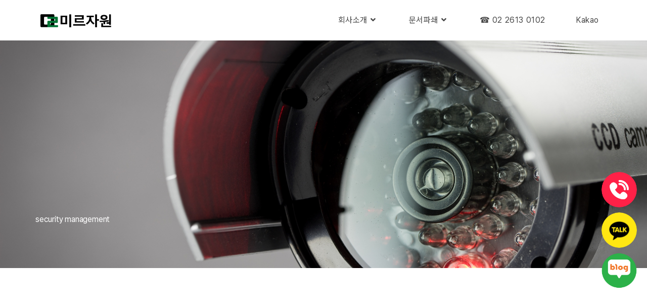

--- FILE ---
content_type: text/html; charset=UTF-8
request_url: https://jjanginfo.com/%EB%AC%B8%EC%84%9C%ED%8C%8C%EC%87%84-%EB%B3%B4%EC%95%88-%EA%B4%80%EB%A6%AC/
body_size: 19213
content:
<!DOCTYPE html>
<html class="html" lang="ko-KR">
<head>
	<meta charset="UTF-8">
	<link rel="profile" href="https://gmpg.org/xfn/11">

	<meta name='robots' content='index, follow, max-image-preview:large, max-snippet:-1, max-video-preview:-1' />
<meta name="viewport" content="width=device-width, initial-scale=1">
	<!-- This site is optimized with the Yoast SEO plugin v26.6 - https://yoast.com/wordpress/plugins/seo/ -->
	<title>문서파쇄 보안 관리 / 현장파쇄 / 문서파쇄업체 보안 시스템 - 문서파쇄</title>
	<link rel="canonical" href="https://jjanginfo.com/문서파쇄-보안-관리/" />
	<meta property="og:locale" content="ko_KR" />
	<meta property="og:type" content="article" />
	<meta property="og:title" content="문서파쇄 보안 관리 / 현장파쇄 / 문서파쇄업체 보안 시스템 - 문서파쇄" />
	<meta property="og:description" content="security management 문서파쇄 보안 시스템 안전한 서류 폐기 01. 원칙에 따른 문서파쇄 보안 관리 문서파쇄 보안 담당자 현장 파쇄현장에서 파쇄 과정을 책임지는 문서 담당자는 대부분의 경우 회사 대표나 경력 2년 이상의 파쇄 팀이지만 함께 작업을 수행하는 직원 모두 용역이나 일용직을 고용하지 않는다는 원칙을 지키고 있습니다. 입고 파쇄방문 수거 과정에서 서류 이동 간 유출 방지를 위해 [&hellip;]" />
	<meta property="og:url" content="https://jjanginfo.com/문서파쇄-보안-관리/" />
	<meta property="og:site_name" content="문서파쇄" />
	<meta property="article:modified_time" content="2023-08-12T16:32:55+00:00" />
	<meta property="og:image" content="https://jjanginfo.com/wp-content/uploads/2022/12/vecteezy_young-man-hand-touching-on-virtual-screen-padlock-icon-data_3621242_614-1024x683.jpg" />
	<meta name="twitter:card" content="summary_large_image" />
	<meta name="twitter:label1" content="예상 되는 판독 시간" />
	<meta name="twitter:data1" content="3분" />
	<script type="application/ld+json" class="yoast-schema-graph">{"@context":"https://schema.org","@graph":[{"@type":"WebPage","@id":"https://jjanginfo.com/%eb%ac%b8%ec%84%9c%ed%8c%8c%ec%87%84-%eb%b3%b4%ec%95%88-%ea%b4%80%eb%a6%ac/","url":"https://jjanginfo.com/%eb%ac%b8%ec%84%9c%ed%8c%8c%ec%87%84-%eb%b3%b4%ec%95%88-%ea%b4%80%eb%a6%ac/","name":"문서파쇄 보안 관리 / 현장파쇄 / 문서파쇄업체 보안 시스템 - 문서파쇄","isPartOf":{"@id":"https://jjanginfo.com/#website"},"primaryImageOfPage":{"@id":"https://jjanginfo.com/%eb%ac%b8%ec%84%9c%ed%8c%8c%ec%87%84-%eb%b3%b4%ec%95%88-%ea%b4%80%eb%a6%ac/#primaryimage"},"image":{"@id":"https://jjanginfo.com/%eb%ac%b8%ec%84%9c%ed%8c%8c%ec%87%84-%eb%b3%b4%ec%95%88-%ea%b4%80%eb%a6%ac/#primaryimage"},"thumbnailUrl":"https://jjanginfo.com/wp-content/uploads/2022/12/vecteezy_young-man-hand-touching-on-virtual-screen-padlock-icon-data_3621242_614-1024x683.jpg","datePublished":"2021-04-22T13:43:38+00:00","dateModified":"2023-08-12T16:32:55+00:00","breadcrumb":{"@id":"https://jjanginfo.com/%eb%ac%b8%ec%84%9c%ed%8c%8c%ec%87%84-%eb%b3%b4%ec%95%88-%ea%b4%80%eb%a6%ac/#breadcrumb"},"inLanguage":"ko-KR","potentialAction":[{"@type":"ReadAction","target":["https://jjanginfo.com/%eb%ac%b8%ec%84%9c%ed%8c%8c%ec%87%84-%eb%b3%b4%ec%95%88-%ea%b4%80%eb%a6%ac/"]}]},{"@type":"ImageObject","inLanguage":"ko-KR","@id":"https://jjanginfo.com/%eb%ac%b8%ec%84%9c%ed%8c%8c%ec%87%84-%eb%b3%b4%ec%95%88-%ea%b4%80%eb%a6%ac/#primaryimage","url":"https://jjanginfo.com/wp-content/uploads/2022/12/vecteezy_young-man-hand-touching-on-virtual-screen-padlock-icon-data_3621242_614-scaled.jpg","contentUrl":"https://jjanginfo.com/wp-content/uploads/2022/12/vecteezy_young-man-hand-touching-on-virtual-screen-padlock-icon-data_3621242_614-scaled.jpg","width":2560,"height":1707,"caption":"문서파쇄 보안"},{"@type":"BreadcrumbList","@id":"https://jjanginfo.com/%eb%ac%b8%ec%84%9c%ed%8c%8c%ec%87%84-%eb%b3%b4%ec%95%88-%ea%b4%80%eb%a6%ac/#breadcrumb","itemListElement":[{"@type":"ListItem","position":1,"name":"Home","item":"https://jjanginfo.com/"},{"@type":"ListItem","position":2,"name":"문서파쇄 보안 관리"}]},{"@type":"WebSite","@id":"https://jjanginfo.com/#website","url":"https://jjanginfo.com/","name":"문서파쇄","description":"문서파쇄 서류파쇄 자원순환 폐기물처리","publisher":{"@id":"https://jjanginfo.com/#organization"},"potentialAction":[{"@type":"SearchAction","target":{"@type":"EntryPoint","urlTemplate":"https://jjanginfo.com/?s={search_term_string}"},"query-input":{"@type":"PropertyValueSpecification","valueRequired":true,"valueName":"search_term_string"}}],"inLanguage":"ko-KR"},{"@type":"Organization","@id":"https://jjanginfo.com/#organization","name":"문서파쇄","url":"https://jjanginfo.com/","logo":{"@type":"ImageObject","inLanguage":"ko-KR","@id":"https://jjanginfo.com/#/schema/logo/image/","url":"https://jjanginfo.com/wp-content/uploads/2023/08/cropped-cropped-미르-로고-3-1.png","contentUrl":"https://jjanginfo.com/wp-content/uploads/2023/08/cropped-cropped-미르-로고-3-1.png","width":493,"height":93,"caption":"문서파쇄"},"image":{"@id":"https://jjanginfo.com/#/schema/logo/image/"}}]}</script>
	<!-- / Yoast SEO plugin. -->



<!-- WordPress KBoard plugin 6.6 - https://www.cosmosfarm.com/products/kboard -->
<link rel="alternate" href="https://jjanginfo.com/wp-content/plugins/kboard/rss.php" type="application/rss+xml" title="문서파쇄 &raquo; KBoard 통합 피드">
<!-- WordPress KBoard plugin 6.6 - https://www.cosmosfarm.com/products/kboard -->

<link rel='dns-prefetch' href='//t1.daumcdn.net' />
<link rel="alternate" type="application/rss+xml" title="문서파쇄 &raquo; 피드" href="https://jjanginfo.com/feed/" />
<link rel="alternate" type="application/rss+xml" title="문서파쇄 &raquo; 댓글 피드" href="https://jjanginfo.com/comments/feed/" />
<link rel="alternate" title="oEmbed (JSON)" type="application/json+oembed" href="https://jjanginfo.com/wp-json/oembed/1.0/embed?url=https%3A%2F%2Fjjanginfo.com%2F%25eb%25ac%25b8%25ec%2584%259c%25ed%258c%258c%25ec%2587%2584-%25eb%25b3%25b4%25ec%2595%2588-%25ea%25b4%2580%25eb%25a6%25ac%2F" />
<link rel="alternate" title="oEmbed (XML)" type="text/xml+oembed" href="https://jjanginfo.com/wp-json/oembed/1.0/embed?url=https%3A%2F%2Fjjanginfo.com%2F%25eb%25ac%25b8%25ec%2584%259c%25ed%258c%258c%25ec%2587%2584-%25eb%25b3%25b4%25ec%2595%2588-%25ea%25b4%2580%25eb%25a6%25ac%2F&#038;format=xml" />
<style id='wp-img-auto-sizes-contain-inline-css'>
img:is([sizes=auto i],[sizes^="auto," i]){contain-intrinsic-size:3000px 1500px}
/*# sourceURL=wp-img-auto-sizes-contain-inline-css */
</style>
<style id='classic-theme-styles-inline-css'>
/*! This file is auto-generated */
.wp-block-button__link{color:#fff;background-color:#32373c;border-radius:9999px;box-shadow:none;text-decoration:none;padding:calc(.667em + 2px) calc(1.333em + 2px);font-size:1.125em}.wp-block-file__button{background:#32373c;color:#fff;text-decoration:none}
/*# sourceURL=/wp-includes/css/classic-themes.min.css */
</style>
<style id='global-styles-inline-css'>
:root{--wp--preset--aspect-ratio--square: 1;--wp--preset--aspect-ratio--4-3: 4/3;--wp--preset--aspect-ratio--3-4: 3/4;--wp--preset--aspect-ratio--3-2: 3/2;--wp--preset--aspect-ratio--2-3: 2/3;--wp--preset--aspect-ratio--16-9: 16/9;--wp--preset--aspect-ratio--9-16: 9/16;--wp--preset--color--black: #000000;--wp--preset--color--cyan-bluish-gray: #abb8c3;--wp--preset--color--white: #ffffff;--wp--preset--color--pale-pink: #f78da7;--wp--preset--color--vivid-red: #cf2e2e;--wp--preset--color--luminous-vivid-orange: #ff6900;--wp--preset--color--luminous-vivid-amber: #fcb900;--wp--preset--color--light-green-cyan: #7bdcb5;--wp--preset--color--vivid-green-cyan: #00d084;--wp--preset--color--pale-cyan-blue: #8ed1fc;--wp--preset--color--vivid-cyan-blue: #0693e3;--wp--preset--color--vivid-purple: #9b51e0;--wp--preset--gradient--vivid-cyan-blue-to-vivid-purple: linear-gradient(135deg,rgb(6,147,227) 0%,rgb(155,81,224) 100%);--wp--preset--gradient--light-green-cyan-to-vivid-green-cyan: linear-gradient(135deg,rgb(122,220,180) 0%,rgb(0,208,130) 100%);--wp--preset--gradient--luminous-vivid-amber-to-luminous-vivid-orange: linear-gradient(135deg,rgb(252,185,0) 0%,rgb(255,105,0) 100%);--wp--preset--gradient--luminous-vivid-orange-to-vivid-red: linear-gradient(135deg,rgb(255,105,0) 0%,rgb(207,46,46) 100%);--wp--preset--gradient--very-light-gray-to-cyan-bluish-gray: linear-gradient(135deg,rgb(238,238,238) 0%,rgb(169,184,195) 100%);--wp--preset--gradient--cool-to-warm-spectrum: linear-gradient(135deg,rgb(74,234,220) 0%,rgb(151,120,209) 20%,rgb(207,42,186) 40%,rgb(238,44,130) 60%,rgb(251,105,98) 80%,rgb(254,248,76) 100%);--wp--preset--gradient--blush-light-purple: linear-gradient(135deg,rgb(255,206,236) 0%,rgb(152,150,240) 100%);--wp--preset--gradient--blush-bordeaux: linear-gradient(135deg,rgb(254,205,165) 0%,rgb(254,45,45) 50%,rgb(107,0,62) 100%);--wp--preset--gradient--luminous-dusk: linear-gradient(135deg,rgb(255,203,112) 0%,rgb(199,81,192) 50%,rgb(65,88,208) 100%);--wp--preset--gradient--pale-ocean: linear-gradient(135deg,rgb(255,245,203) 0%,rgb(182,227,212) 50%,rgb(51,167,181) 100%);--wp--preset--gradient--electric-grass: linear-gradient(135deg,rgb(202,248,128) 0%,rgb(113,206,126) 100%);--wp--preset--gradient--midnight: linear-gradient(135deg,rgb(2,3,129) 0%,rgb(40,116,252) 100%);--wp--preset--font-size--small: 13px;--wp--preset--font-size--medium: 20px;--wp--preset--font-size--large: 36px;--wp--preset--font-size--x-large: 42px;--wp--preset--spacing--20: 0.44rem;--wp--preset--spacing--30: 0.67rem;--wp--preset--spacing--40: 1rem;--wp--preset--spacing--50: 1.5rem;--wp--preset--spacing--60: 2.25rem;--wp--preset--spacing--70: 3.38rem;--wp--preset--spacing--80: 5.06rem;--wp--preset--shadow--natural: 6px 6px 9px rgba(0, 0, 0, 0.2);--wp--preset--shadow--deep: 12px 12px 50px rgba(0, 0, 0, 0.4);--wp--preset--shadow--sharp: 6px 6px 0px rgba(0, 0, 0, 0.2);--wp--preset--shadow--outlined: 6px 6px 0px -3px rgb(255, 255, 255), 6px 6px rgb(0, 0, 0);--wp--preset--shadow--crisp: 6px 6px 0px rgb(0, 0, 0);}:where(.is-layout-flex){gap: 0.5em;}:where(.is-layout-grid){gap: 0.5em;}body .is-layout-flex{display: flex;}.is-layout-flex{flex-wrap: wrap;align-items: center;}.is-layout-flex > :is(*, div){margin: 0;}body .is-layout-grid{display: grid;}.is-layout-grid > :is(*, div){margin: 0;}:where(.wp-block-columns.is-layout-flex){gap: 2em;}:where(.wp-block-columns.is-layout-grid){gap: 2em;}:where(.wp-block-post-template.is-layout-flex){gap: 1.25em;}:where(.wp-block-post-template.is-layout-grid){gap: 1.25em;}.has-black-color{color: var(--wp--preset--color--black) !important;}.has-cyan-bluish-gray-color{color: var(--wp--preset--color--cyan-bluish-gray) !important;}.has-white-color{color: var(--wp--preset--color--white) !important;}.has-pale-pink-color{color: var(--wp--preset--color--pale-pink) !important;}.has-vivid-red-color{color: var(--wp--preset--color--vivid-red) !important;}.has-luminous-vivid-orange-color{color: var(--wp--preset--color--luminous-vivid-orange) !important;}.has-luminous-vivid-amber-color{color: var(--wp--preset--color--luminous-vivid-amber) !important;}.has-light-green-cyan-color{color: var(--wp--preset--color--light-green-cyan) !important;}.has-vivid-green-cyan-color{color: var(--wp--preset--color--vivid-green-cyan) !important;}.has-pale-cyan-blue-color{color: var(--wp--preset--color--pale-cyan-blue) !important;}.has-vivid-cyan-blue-color{color: var(--wp--preset--color--vivid-cyan-blue) !important;}.has-vivid-purple-color{color: var(--wp--preset--color--vivid-purple) !important;}.has-black-background-color{background-color: var(--wp--preset--color--black) !important;}.has-cyan-bluish-gray-background-color{background-color: var(--wp--preset--color--cyan-bluish-gray) !important;}.has-white-background-color{background-color: var(--wp--preset--color--white) !important;}.has-pale-pink-background-color{background-color: var(--wp--preset--color--pale-pink) !important;}.has-vivid-red-background-color{background-color: var(--wp--preset--color--vivid-red) !important;}.has-luminous-vivid-orange-background-color{background-color: var(--wp--preset--color--luminous-vivid-orange) !important;}.has-luminous-vivid-amber-background-color{background-color: var(--wp--preset--color--luminous-vivid-amber) !important;}.has-light-green-cyan-background-color{background-color: var(--wp--preset--color--light-green-cyan) !important;}.has-vivid-green-cyan-background-color{background-color: var(--wp--preset--color--vivid-green-cyan) !important;}.has-pale-cyan-blue-background-color{background-color: var(--wp--preset--color--pale-cyan-blue) !important;}.has-vivid-cyan-blue-background-color{background-color: var(--wp--preset--color--vivid-cyan-blue) !important;}.has-vivid-purple-background-color{background-color: var(--wp--preset--color--vivid-purple) !important;}.has-black-border-color{border-color: var(--wp--preset--color--black) !important;}.has-cyan-bluish-gray-border-color{border-color: var(--wp--preset--color--cyan-bluish-gray) !important;}.has-white-border-color{border-color: var(--wp--preset--color--white) !important;}.has-pale-pink-border-color{border-color: var(--wp--preset--color--pale-pink) !important;}.has-vivid-red-border-color{border-color: var(--wp--preset--color--vivid-red) !important;}.has-luminous-vivid-orange-border-color{border-color: var(--wp--preset--color--luminous-vivid-orange) !important;}.has-luminous-vivid-amber-border-color{border-color: var(--wp--preset--color--luminous-vivid-amber) !important;}.has-light-green-cyan-border-color{border-color: var(--wp--preset--color--light-green-cyan) !important;}.has-vivid-green-cyan-border-color{border-color: var(--wp--preset--color--vivid-green-cyan) !important;}.has-pale-cyan-blue-border-color{border-color: var(--wp--preset--color--pale-cyan-blue) !important;}.has-vivid-cyan-blue-border-color{border-color: var(--wp--preset--color--vivid-cyan-blue) !important;}.has-vivid-purple-border-color{border-color: var(--wp--preset--color--vivid-purple) !important;}.has-vivid-cyan-blue-to-vivid-purple-gradient-background{background: var(--wp--preset--gradient--vivid-cyan-blue-to-vivid-purple) !important;}.has-light-green-cyan-to-vivid-green-cyan-gradient-background{background: var(--wp--preset--gradient--light-green-cyan-to-vivid-green-cyan) !important;}.has-luminous-vivid-amber-to-luminous-vivid-orange-gradient-background{background: var(--wp--preset--gradient--luminous-vivid-amber-to-luminous-vivid-orange) !important;}.has-luminous-vivid-orange-to-vivid-red-gradient-background{background: var(--wp--preset--gradient--luminous-vivid-orange-to-vivid-red) !important;}.has-very-light-gray-to-cyan-bluish-gray-gradient-background{background: var(--wp--preset--gradient--very-light-gray-to-cyan-bluish-gray) !important;}.has-cool-to-warm-spectrum-gradient-background{background: var(--wp--preset--gradient--cool-to-warm-spectrum) !important;}.has-blush-light-purple-gradient-background{background: var(--wp--preset--gradient--blush-light-purple) !important;}.has-blush-bordeaux-gradient-background{background: var(--wp--preset--gradient--blush-bordeaux) !important;}.has-luminous-dusk-gradient-background{background: var(--wp--preset--gradient--luminous-dusk) !important;}.has-pale-ocean-gradient-background{background: var(--wp--preset--gradient--pale-ocean) !important;}.has-electric-grass-gradient-background{background: var(--wp--preset--gradient--electric-grass) !important;}.has-midnight-gradient-background{background: var(--wp--preset--gradient--midnight) !important;}.has-small-font-size{font-size: var(--wp--preset--font-size--small) !important;}.has-medium-font-size{font-size: var(--wp--preset--font-size--medium) !important;}.has-large-font-size{font-size: var(--wp--preset--font-size--large) !important;}.has-x-large-font-size{font-size: var(--wp--preset--font-size--x-large) !important;}
:where(.wp-block-post-template.is-layout-flex){gap: 1.25em;}:where(.wp-block-post-template.is-layout-grid){gap: 1.25em;}
:where(.wp-block-term-template.is-layout-flex){gap: 1.25em;}:where(.wp-block-term-template.is-layout-grid){gap: 1.25em;}
:where(.wp-block-columns.is-layout-flex){gap: 2em;}:where(.wp-block-columns.is-layout-grid){gap: 2em;}
:root :where(.wp-block-pullquote){font-size: 1.5em;line-height: 1.6;}
/*# sourceURL=global-styles-inline-css */
</style>
<link rel='stylesheet' id='cosmosfarm-floating-menu-style-css' href='https://jjanginfo.com/wp-content/plugins/cosmosfarm-floating-menu/assets/css/style.css?ver=1.2' media='all' />
<link rel='stylesheet' id='uaf_client_css-css' href='https://jjanginfo.com/wp-content/uploads/useanyfont/uaf.css?ver=1764430064' media='all' />
<link rel='stylesheet' id='elementor-frontend-css' href='https://jjanginfo.com/wp-content/plugins/elementor/assets/css/frontend.min.css?ver=3.34.0' media='all' />
<link rel='stylesheet' id='elementor-post-4129-css' href='https://jjanginfo.com/wp-content/uploads/elementor/css/post-4129.css?ver=1767144032' media='all' />
<link rel='stylesheet' id='font-awesome-css' href='https://jjanginfo.com/wp-content/themes/oceanwp/assets/fonts/fontawesome/css/all.min.css?ver=6.7.2' media='all' />
<link rel='stylesheet' id='simple-line-icons-css' href='https://jjanginfo.com/wp-content/themes/oceanwp/assets/css/third/simple-line-icons.min.css?ver=2.4.0' media='all' />
<link rel='stylesheet' id='oceanwp-style-css' href='https://jjanginfo.com/wp-content/themes/oceanwp/assets/css/style.min.css?ver=4.1.3' media='all' />
<link rel='stylesheet' id='oceanwp-hamburgers-css' href='https://jjanginfo.com/wp-content/themes/oceanwp/assets/css/third/hamburgers/hamburgers.min.css?ver=4.1.3' media='all' />
<link rel='stylesheet' id='oceanwp-3dx-css' href='https://jjanginfo.com/wp-content/themes/oceanwp/assets/css/third/hamburgers/types/3dx.css?ver=4.1.3' media='all' />
<link rel='stylesheet' id='elementor-icons-css' href='https://jjanginfo.com/wp-content/plugins/elementor/assets/lib/eicons/css/elementor-icons.min.css?ver=5.45.0' media='all' />
<link rel='stylesheet' id='elementor-post-10-css' href='https://jjanginfo.com/wp-content/uploads/elementor/css/post-10.css?ver=1767144033' media='all' />
<link rel='stylesheet' id='widget-heading-css' href='https://jjanginfo.com/wp-content/plugins/elementor/assets/css/widget-heading.min.css?ver=3.34.0' media='all' />
<link rel='stylesheet' id='widget-spacer-css' href='https://jjanginfo.com/wp-content/plugins/elementor/assets/css/widget-spacer.min.css?ver=3.34.0' media='all' />
<link rel='stylesheet' id='e-animation-slideInUp-css' href='https://jjanginfo.com/wp-content/plugins/elementor/assets/lib/animations/styles/slideInUp.min.css?ver=3.34.0' media='all' />
<link rel='stylesheet' id='widget-image-css' href='https://jjanginfo.com/wp-content/plugins/elementor/assets/css/widget-image.min.css?ver=3.34.0' media='all' />
<link rel='stylesheet' id='oew-button-effects-css' href='https://jjanginfo.com/wp-content/plugins/ocean-elementor-widgets/assets/css/button-effects/style.min.css?ver=6.9' media='all' />
<link rel='stylesheet' id='oew-btn-effect-1-css' href='https://jjanginfo.com/wp-content/plugins/ocean-elementor-widgets/assets/css/button-effects/effect-1.min.css?ver=6.9' media='all' />
<link rel='stylesheet' id='e-animation-slideInLeft-css' href='https://jjanginfo.com/wp-content/plugins/elementor/assets/lib/animations/styles/slideInLeft.min.css?ver=3.34.0' media='all' />
<link rel='stylesheet' id='e-animation-float-css' href='https://jjanginfo.com/wp-content/plugins/elementor/assets/lib/animations/styles/e-animation-float.min.css?ver=3.34.0' media='all' />
<link rel='stylesheet' id='elementor-post-1044-css' href='https://jjanginfo.com/wp-content/uploads/elementor/css/post-1044.css?ver=1767154823' media='all' />
<link rel='stylesheet' id='kboard-comments-skin-default-css' href='https://jjanginfo.com/wp-content/plugins/kboard-comments/skin/default/style.css?ver=5.5' media='all' />
<link rel='stylesheet' id='kboard-editor-media-css' href='https://jjanginfo.com/wp-content/plugins/kboard/template/css/editor_media.css?ver=6.6' media='all' />
<link rel='stylesheet' id='kboard-skin-default-css' href='https://jjanginfo.com/wp-content/plugins/kboard/skin/default/style.css?ver=6.6' media='all' />
<link rel='stylesheet' id='kboard-skin-inside-ask-css' href='https://jjanginfo.com/wp-content/plugins/kboard/skin/inside-ask/style.css?ver=6.6' media='all' />
<link rel='stylesheet' id='kboard-skin-avatar-css' href='https://jjanginfo.com/wp-content/plugins/kboard/skin/avatar/style.css?ver=6.6' media='all' />
<link rel='stylesheet' id='kboard-skin-kboard-first-news-ticker-css' href='https://jjanginfo.com/wp-content/plugins/kboard-first-news-ticker/style.css?ver=6.6' media='all' />
<link rel='stylesheet' id='oe-widgets-style-css' href='https://jjanginfo.com/wp-content/plugins/ocean-extra/assets/css/widgets.css?ver=6.9' media='all' />
<link rel='stylesheet' id='osh-styles-css' href='https://jjanginfo.com/wp-content/plugins/ocean-sticky-header/assets/css/style.min.css?ver=6.9' media='all' />
<link rel='stylesheet' id='elementor-icons-shared-0-css' href='https://jjanginfo.com/wp-content/plugins/elementor/assets/lib/font-awesome/css/fontawesome.min.css?ver=5.15.3' media='all' />
<link rel='stylesheet' id='elementor-icons-fa-solid-css' href='https://jjanginfo.com/wp-content/plugins/elementor/assets/lib/font-awesome/css/solid.min.css?ver=5.15.3' media='all' />
<script src="https://jjanginfo.com/wp-includes/js/jquery/jquery.min.js?ver=3.7.1" id="jquery-core-js"></script>
<script src="https://jjanginfo.com/wp-includes/js/jquery/jquery-migrate.min.js?ver=3.4.1" id="jquery-migrate-js"></script>
<link rel="https://api.w.org/" href="https://jjanginfo.com/wp-json/" /><link rel="alternate" title="JSON" type="application/json" href="https://jjanginfo.com/wp-json/wp/v2/pages/1044" /><link rel="EditURI" type="application/rsd+xml" title="RSD" href="https://jjanginfo.com/xmlrpc.php?rsd" />
<meta name="generator" content="WordPress 6.9" />
<link rel='shortlink' href='https://jjanginfo.com/?p=1044' />
<meta name="naver-site-verification" content="f2afefc5074354c3985379d1a9446d2bd0065d28" />
<meta name="generator" content="Elementor 3.34.0; features: additional_custom_breakpoints; settings: css_print_method-external, google_font-disabled, font_display-auto">
			<style>
				.e-con.e-parent:nth-of-type(n+4):not(.e-lazyloaded):not(.e-no-lazyload),
				.e-con.e-parent:nth-of-type(n+4):not(.e-lazyloaded):not(.e-no-lazyload) * {
					background-image: none !important;
				}
				@media screen and (max-height: 1024px) {
					.e-con.e-parent:nth-of-type(n+3):not(.e-lazyloaded):not(.e-no-lazyload),
					.e-con.e-parent:nth-of-type(n+3):not(.e-lazyloaded):not(.e-no-lazyload) * {
						background-image: none !important;
					}
				}
				@media screen and (max-height: 640px) {
					.e-con.e-parent:nth-of-type(n+2):not(.e-lazyloaded):not(.e-no-lazyload),
					.e-con.e-parent:nth-of-type(n+2):not(.e-lazyloaded):not(.e-no-lazyload) * {
						background-image: none !important;
					}
				}
			</style>
			<link rel="icon" href="https://jjanginfo.com/wp-content/uploads/2023/03/cropped-미르자원-로고-1000-×-700px-512-×-512px-2-32x32.png" sizes="32x32" />
<link rel="icon" href="https://jjanginfo.com/wp-content/uploads/2023/03/cropped-미르자원-로고-1000-×-700px-512-×-512px-2-192x192.png" sizes="192x192" />
<link rel="apple-touch-icon" href="https://jjanginfo.com/wp-content/uploads/2023/03/cropped-미르자원-로고-1000-×-700px-512-×-512px-2-180x180.png" />
<meta name="msapplication-TileImage" content="https://jjanginfo.com/wp-content/uploads/2023/03/cropped-미르자원-로고-1000-×-700px-512-×-512px-2-270x270.png" />
		<style id="wp-custom-css">
			a:focus{outline:0 !important}		</style>
		<style type="text/css">#kboard-default-document .kboard-title h1 { font-size:32px; color: black; line-height: 42px;}
.kboard-content .content-view { font-size: 16px; color: #616161; line-height: 29px; }</style><!-- OceanWP CSS -->
<style type="text/css">
/* Colors */a:hover,a.light:hover,.theme-heading .text::before,.theme-heading .text::after,#top-bar-content >a:hover,#top-bar-social li.oceanwp-email a:hover,#site-navigation-wrap .dropdown-menu >li >a:hover,#site-header.medium-header #medium-searchform button:hover,.oceanwp-mobile-menu-icon a:hover,.blog-entry.post .blog-entry-header .entry-title a:hover,.blog-entry.post .blog-entry-readmore a:hover,.blog-entry.thumbnail-entry .blog-entry-category a,ul.meta li a:hover,.dropcap,.single nav.post-navigation .nav-links .title,body .related-post-title a:hover,body #wp-calendar caption,body .contact-info-widget.default i,body .contact-info-widget.big-icons i,body .custom-links-widget .oceanwp-custom-links li a:hover,body .custom-links-widget .oceanwp-custom-links li a:hover:before,body .posts-thumbnails-widget li a:hover,body .social-widget li.oceanwp-email a:hover,.comment-author .comment-meta .comment-reply-link,#respond #cancel-comment-reply-link:hover,#footer-widgets .footer-box a:hover,#footer-bottom a:hover,#footer-bottom #footer-bottom-menu a:hover,.sidr a:hover,.sidr-class-dropdown-toggle:hover,.sidr-class-menu-item-has-children.active >a,.sidr-class-menu-item-has-children.active >a >.sidr-class-dropdown-toggle,input[type=checkbox]:checked:before{color:#098334}.single nav.post-navigation .nav-links .title .owp-icon use,.blog-entry.post .blog-entry-readmore a:hover .owp-icon use,body .contact-info-widget.default .owp-icon use,body .contact-info-widget.big-icons .owp-icon use{stroke:#098334}input[type="button"],input[type="reset"],input[type="submit"],button[type="submit"],.button,#site-navigation-wrap .dropdown-menu >li.btn >a >span,.thumbnail:hover i,.thumbnail:hover .link-post-svg-icon,.post-quote-content,.omw-modal .omw-close-modal,body .contact-info-widget.big-icons li:hover i,body .contact-info-widget.big-icons li:hover .owp-icon,body div.wpforms-container-full .wpforms-form input[type=submit],body div.wpforms-container-full .wpforms-form button[type=submit],body div.wpforms-container-full .wpforms-form .wpforms-page-button,.woocommerce-cart .wp-element-button,.woocommerce-checkout .wp-element-button,.wp-block-button__link{background-color:#098334}.widget-title{border-color:#098334}blockquote{border-color:#098334}.wp-block-quote{border-color:#098334}#searchform-dropdown{border-color:#098334}.dropdown-menu .sub-menu{border-color:#098334}.blog-entry.large-entry .blog-entry-readmore a:hover{border-color:#098334}.oceanwp-newsletter-form-wrap input[type="email"]:focus{border-color:#098334}.social-widget li.oceanwp-email a:hover{border-color:#098334}#respond #cancel-comment-reply-link:hover{border-color:#098334}body .contact-info-widget.big-icons li:hover i{border-color:#098334}body .contact-info-widget.big-icons li:hover .owp-icon{border-color:#098334}#footer-widgets .oceanwp-newsletter-form-wrap input[type="email"]:focus{border-color:#098334}input[type="button"]:hover,input[type="reset"]:hover,input[type="submit"]:hover,button[type="submit"]:hover,input[type="button"]:focus,input[type="reset"]:focus,input[type="submit"]:focus,button[type="submit"]:focus,.button:hover,.button:focus,#site-navigation-wrap .dropdown-menu >li.btn >a:hover >span,.post-quote-author,.omw-modal .omw-close-modal:hover,body div.wpforms-container-full .wpforms-form input[type=submit]:hover,body div.wpforms-container-full .wpforms-form button[type=submit]:hover,body div.wpforms-container-full .wpforms-form .wpforms-page-button:hover,.woocommerce-cart .wp-element-button:hover,.woocommerce-checkout .wp-element-button:hover,.wp-block-button__link:hover{background-color:#006818}a:hover{color:#04682f}a:hover .owp-icon use{stroke:#04682f}body .theme-button,body input[type="submit"],body button[type="submit"],body button,body .button,body div.wpforms-container-full .wpforms-form input[type=submit],body div.wpforms-container-full .wpforms-form button[type=submit],body div.wpforms-container-full .wpforms-form .wpforms-page-button,.woocommerce-cart .wp-element-button,.woocommerce-checkout .wp-element-button,.wp-block-button__link{background-color:#098334}body .theme-button:hover,body input[type="submit"]:hover,body button[type="submit"]:hover,body button:hover,body .button:hover,body div.wpforms-container-full .wpforms-form input[type=submit]:hover,body div.wpforms-container-full .wpforms-form input[type=submit]:active,body div.wpforms-container-full .wpforms-form button[type=submit]:hover,body div.wpforms-container-full .wpforms-form button[type=submit]:active,body div.wpforms-container-full .wpforms-form .wpforms-page-button:hover,body div.wpforms-container-full .wpforms-form .wpforms-page-button:active,.woocommerce-cart .wp-element-button:hover,.woocommerce-checkout .wp-element-button:hover,.wp-block-button__link:hover{background-color:#066322}body .theme-button,body input[type="submit"],body button[type="submit"],body button,body .button,body div.wpforms-container-full .wpforms-form input[type=submit],body div.wpforms-container-full .wpforms-form button[type=submit],body div.wpforms-container-full .wpforms-form .wpforms-page-button,.woocommerce-cart .wp-element-button,.woocommerce-checkout .wp-element-button,.wp-block-button__link{border-color:#ffffff}body .theme-button:hover,body input[type="submit"]:hover,body button[type="submit"]:hover,body button:hover,body .button:hover,body div.wpforms-container-full .wpforms-form input[type=submit]:hover,body div.wpforms-container-full .wpforms-form input[type=submit]:active,body div.wpforms-container-full .wpforms-form button[type=submit]:hover,body div.wpforms-container-full .wpforms-form button[type=submit]:active,body div.wpforms-container-full .wpforms-form .wpforms-page-button:hover,body div.wpforms-container-full .wpforms-form .wpforms-page-button:active,.woocommerce-cart .wp-element-button:hover,.woocommerce-checkout .wp-element-button:hover,.wp-block-button__link:hover{border-color:#ffffff}.page-header .page-header-title,.page-header.background-image-page-header .page-header-title{color:#ffffff}.site-breadcrumbs ul li .breadcrumb-sep,.site-breadcrumbs ol li .breadcrumb-sep{color:#999999}.site-breadcrumbs a,.background-image-page-header .site-breadcrumbs a{color:#d3d3d3}.site-breadcrumbs a .owp-icon use,.background-image-page-header .site-breadcrumbs a .owp-icon use{stroke:#d3d3d3}.site-breadcrumbs a:hover,.background-image-page-header .site-breadcrumbs a:hover{color:#ffffff}.site-breadcrumbs a:hover .owp-icon use,.background-image-page-header .site-breadcrumbs a:hover .owp-icon use{stroke:#ffffff}body{color:#515151}h1,h2,h3,h4,h5,h6,.theme-heading,.widget-title,.oceanwp-widget-recent-posts-title,.comment-reply-title,.entry-title,.sidebar-box .widget-title{color:#282828}h1{color:#0a0a0a}h2{color:#0f0f0f}h3{color:#0a0a0a}h4{color:#0a0a0a}/* OceanWP Style Settings CSS */@media only screen and (min-width:960px){.content-area,.content-left-sidebar .content-area{width:66%}}@media only screen and (min-width:960px){.widget-area,.content-left-sidebar .widget-area{width:30%}}.theme-button,input[type="submit"],button[type="submit"],button,.button,body div.wpforms-container-full .wpforms-form input[type=submit],body div.wpforms-container-full .wpforms-form button[type=submit],body div.wpforms-container-full .wpforms-form .wpforms-page-button{border-style:solid}.theme-button,input[type="submit"],button[type="submit"],button,.button,body div.wpforms-container-full .wpforms-form input[type=submit],body div.wpforms-container-full .wpforms-form button[type=submit],body div.wpforms-container-full .wpforms-form .wpforms-page-button{border-width:1px}form input[type="text"],form input[type="password"],form input[type="email"],form input[type="url"],form input[type="date"],form input[type="month"],form input[type="time"],form input[type="datetime"],form input[type="datetime-local"],form input[type="week"],form input[type="number"],form input[type="search"],form input[type="tel"],form input[type="color"],form select,form textarea,.woocommerce .woocommerce-checkout .select2-container--default .select2-selection--single{border-style:solid}body div.wpforms-container-full .wpforms-form input[type=date],body div.wpforms-container-full .wpforms-form input[type=datetime],body div.wpforms-container-full .wpforms-form input[type=datetime-local],body div.wpforms-container-full .wpforms-form input[type=email],body div.wpforms-container-full .wpforms-form input[type=month],body div.wpforms-container-full .wpforms-form input[type=number],body div.wpforms-container-full .wpforms-form input[type=password],body div.wpforms-container-full .wpforms-form input[type=range],body div.wpforms-container-full .wpforms-form input[type=search],body div.wpforms-container-full .wpforms-form input[type=tel],body div.wpforms-container-full .wpforms-form input[type=text],body div.wpforms-container-full .wpforms-form input[type=time],body div.wpforms-container-full .wpforms-form input[type=url],body div.wpforms-container-full .wpforms-form input[type=week],body div.wpforms-container-full .wpforms-form select,body div.wpforms-container-full .wpforms-form textarea{border-style:solid}form input[type="text"],form input[type="password"],form input[type="email"],form input[type="url"],form input[type="date"],form input[type="month"],form input[type="time"],form input[type="datetime"],form input[type="datetime-local"],form input[type="week"],form input[type="number"],form input[type="search"],form input[type="tel"],form input[type="color"],form select,form textarea{border-radius:3px}body div.wpforms-container-full .wpforms-form input[type=date],body div.wpforms-container-full .wpforms-form input[type=datetime],body div.wpforms-container-full .wpforms-form input[type=datetime-local],body div.wpforms-container-full .wpforms-form input[type=email],body div.wpforms-container-full .wpforms-form input[type=month],body div.wpforms-container-full .wpforms-form input[type=number],body div.wpforms-container-full .wpforms-form input[type=password],body div.wpforms-container-full .wpforms-form input[type=range],body div.wpforms-container-full .wpforms-form input[type=search],body div.wpforms-container-full .wpforms-form input[type=tel],body div.wpforms-container-full .wpforms-form input[type=text],body div.wpforms-container-full .wpforms-form input[type=time],body div.wpforms-container-full .wpforms-form input[type=url],body div.wpforms-container-full .wpforms-form input[type=week],body div.wpforms-container-full .wpforms-form select,body div.wpforms-container-full .wpforms-form textarea{border-radius:3px}#main #content-wrap,.separate-layout #main #content-wrap{padding-top:100px;padding-bottom:100px}@media (max-width:480px){#main #content-wrap,.separate-layout #main #content-wrap{padding-top:30px;padding-bottom:30px}}#scroll-top{bottom:40px}#scroll-top{width:50px;height:50px;line-height:50px}#scroll-top{font-size:20px}#scroll-top .owp-icon{width:20px;height:20px}#scroll-top{background-color:#098334}.page-header,.has-transparent-header .page-header{padding:200px 0 50px 0}@media (max-width:480px){.page-header,.has-transparent-header .page-header{padding:250px 0 50px 0}}/* Header */#site-logo #site-logo-inner,.oceanwp-social-menu .social-menu-inner,#site-header.full_screen-header .menu-bar-inner,.after-header-content .after-header-content-inner{height:80px}#site-navigation-wrap .dropdown-menu >li >a,#site-navigation-wrap .dropdown-menu >li >span.opl-logout-link,.oceanwp-mobile-menu-icon a,.mobile-menu-close,.after-header-content-inner >a{line-height:80px}#site-header-inner{padding:0 80px 0 80px}@media (max-width:768px){#site-header-inner{padding:10px 20px 10px 20px}}@media (max-width:480px){#site-header-inner{padding:0 15px 0 15px}}#site-header.has-header-media .overlay-header-media{background-color:rgba(0,0,0,0.5)}#site-header{border-color:rgba(193,193,193,0.3)}#site-logo #site-logo-inner a img,#site-header.center-header #site-navigation-wrap .middle-site-logo a img{max-width:140px}@media (max-width:768px){#site-logo #site-logo-inner a img,#site-header.center-header #site-navigation-wrap .middle-site-logo a img{max-width:130px}}@media (max-width:480px){#site-logo #site-logo-inner a img,#site-header.center-header #site-navigation-wrap .middle-site-logo a img{max-width:125px}}@media (max-width:480px){#site-header #site-logo #site-logo-inner a img,#site-header.center-header #site-navigation-wrap .middle-site-logo a img{max-height:500px}}.effect-one #site-navigation-wrap .dropdown-menu >li >a.menu-link >span:after,.effect-three #site-navigation-wrap .dropdown-menu >li >a.menu-link >span:after,.effect-five #site-navigation-wrap .dropdown-menu >li >a.menu-link >span:before,.effect-five #site-navigation-wrap .dropdown-menu >li >a.menu-link >span:after,.effect-nine #site-navigation-wrap .dropdown-menu >li >a.menu-link >span:before,.effect-nine #site-navigation-wrap .dropdown-menu >li >a.menu-link >span:after{background-color:#ffffff}.effect-four #site-navigation-wrap .dropdown-menu >li >a.menu-link >span:before,.effect-four #site-navigation-wrap .dropdown-menu >li >a.menu-link >span:after,.effect-seven #site-navigation-wrap .dropdown-menu >li >a.menu-link:hover >span:after,.effect-seven #site-navigation-wrap .dropdown-menu >li.sfHover >a.menu-link >span:after{color:#ffffff}.effect-seven #site-navigation-wrap .dropdown-menu >li >a.menu-link:hover >span:after,.effect-seven #site-navigation-wrap .dropdown-menu >li.sfHover >a.menu-link >span:after{text-shadow:10px 0 #ffffff,-10px 0 #ffffff}#site-navigation-wrap .dropdown-menu >li >a{padding:0 30px}#site-navigation-wrap .dropdown-menu >li >a,.oceanwp-mobile-menu-icon a,#searchform-header-replace-close{color:#474747}#site-navigation-wrap .dropdown-menu >li >a .owp-icon use,.oceanwp-mobile-menu-icon a .owp-icon use,#searchform-header-replace-close .owp-icon use{stroke:#474747}#site-navigation-wrap .dropdown-menu >li >a:hover,.oceanwp-mobile-menu-icon a:hover,#searchform-header-replace-close:hover{color:#0a0a0a}#site-navigation-wrap .dropdown-menu >li >a:hover .owp-icon use,.oceanwp-mobile-menu-icon a:hover .owp-icon use,#searchform-header-replace-close:hover .owp-icon use{stroke:#0a0a0a}#site-navigation-wrap .dropdown-menu >.current-menu-item >a,#site-navigation-wrap .dropdown-menu >.current-menu-ancestor >a,#site-navigation-wrap .dropdown-menu >.current-menu-item >a:hover,#site-navigation-wrap .dropdown-menu >.current-menu-ancestor >a:hover{color:#098334}.dropdown-menu .sub-menu{min-width:160px}.dropdown-menu .sub-menu,#searchform-dropdown,.current-shop-items-dropdown{border-color:#000000}.dropdown-menu ul li.menu-item,.navigation >ul >li >ul.megamenu.sub-menu >li,.navigation .megamenu li ul.sub-menu{border-color:#dbdbdb}.dropdown-menu ul li a.menu-link{color:#545454}.dropdown-menu ul li a.menu-link .owp-icon use{stroke:#545454}.dropdown-menu ul li a.menu-link:hover{color:#fcfcfc}.dropdown-menu ul li a.menu-link:hover .owp-icon use{stroke:#fcfcfc}.dropdown-menu ul li a.menu-link:hover{background-color:rgba(48,48,48,0.83)}.mobile-menu .hamburger-inner,.mobile-menu .hamburger-inner::before,.mobile-menu .hamburger-inner::after{background-color:#349600}#sidr,#mobile-dropdown{background-color:rgba(20,20,20,0.87)}body .sidr a,body .sidr-class-dropdown-toggle,#mobile-dropdown ul li a,#mobile-dropdown ul li a .dropdown-toggle,#mobile-fullscreen ul li a,#mobile-fullscreen .oceanwp-social-menu.simple-social ul li a{color:#f9f9f9}#mobile-fullscreen a.close .close-icon-inner,#mobile-fullscreen a.close .close-icon-inner::after{background-color:#f9f9f9}body .sidr a:hover,body .sidr-class-dropdown-toggle:hover,body .sidr-class-dropdown-toggle .fa,body .sidr-class-menu-item-has-children.active >a,body .sidr-class-menu-item-has-children.active >a >.sidr-class-dropdown-toggle,#mobile-dropdown ul li a:hover,#mobile-dropdown ul li a .dropdown-toggle:hover,#mobile-dropdown .menu-item-has-children.active >a,#mobile-dropdown .menu-item-has-children.active >a >.dropdown-toggle,#mobile-fullscreen ul li a:hover,#mobile-fullscreen .oceanwp-social-menu.simple-social ul li a:hover{color:#539165}#mobile-fullscreen a.close:hover .close-icon-inner,#mobile-fullscreen a.close:hover .close-icon-inner::after{background-color:#539165}.sidr-class-dropdown-menu ul,#mobile-dropdown ul li ul,#mobile-fullscreen ul ul.sub-menu{background-color:#0a0a0a}/* Blog CSS */.blog-entry.thumbnail-entry .blog-entry-category a{color:#098334}.blog-entry.thumbnail-entry .blog-entry-comments a:hover{color:#098334}.single-post .background-image-page-header .page-header-inner,.single-post .background-image-page-header .site-breadcrumbs{text-align:left}.blog-entry.post .blog-entry-header .entry-title a{color:#262626}.single-post.content-max-width #wrap .thumbnail,.single-post.content-max-width #wrap .wp-block-buttons,.single-post.content-max-width #wrap .wp-block-verse,.single-post.content-max-width #wrap .entry-header,.single-post.content-max-width #wrap ul.meta,.single-post.content-max-width #wrap .entry-content p,.single-post.content-max-width #wrap .entry-content h1,.single-post.content-max-width #wrap .entry-content h2,.single-post.content-max-width #wrap .entry-content h3,.single-post.content-max-width #wrap .entry-content h4,.single-post.content-max-width #wrap .entry-content h5,.single-post.content-max-width #wrap .entry-content h6,.single-post.content-max-width #wrap .wp-block-image,.single-post.content-max-width #wrap .wp-block-gallery,.single-post.content-max-width #wrap .wp-block-video,.single-post.content-max-width #wrap .wp-block-quote,.single-post.content-max-width #wrap .wp-block-text-columns,.single-post.content-max-width #wrap .wp-block-code,.single-post.content-max-width #wrap .entry-content ul,.single-post.content-max-width #wrap .entry-content ol,.single-post.content-max-width #wrap .wp-block-cover-text,.single-post.content-max-width #wrap .wp-block-cover,.single-post.content-max-width #wrap .wp-block-columns,.single-post.content-max-width #wrap .post-tags,.single-post.content-max-width #wrap .comments-area,.single-post.content-max-width #wrap .wp-block-embed,#wrap .wp-block-separator.is-style-wide:not(.size-full){max-width:850px}.single-post.content-max-width #wrap .wp-block-image.alignleft,.single-post.content-max-width #wrap .wp-block-image.alignright{max-width:425px}.single-post.content-max-width #wrap .wp-block-image.alignleft{margin-left:calc( 50% - 425px)}.single-post.content-max-width #wrap .wp-block-image.alignright{margin-right:calc( 50% - 425px)}.single-post.content-max-width #wrap .wp-block-embed,.single-post.content-max-width #wrap .wp-block-verse{margin-left:auto;margin-right:auto}.ocean-single-post-header ul.meta-item li a:hover{color:#333333}/* Sidebar */.widget-title{border-color:#00a7c1}/* Footer Widgets */#footer-widgets{padding:0}@media (max-width:768px){#footer-widgets{padding:0}}@media (max-width:480px){#footer-widgets{padding:0}}#footer-widgets,#footer-widgets p,#footer-widgets li a:before,#footer-widgets .contact-info-widget span.oceanwp-contact-title,#footer-widgets .recent-posts-date,#footer-widgets .recent-posts-comments,#footer-widgets .widget-recent-posts-icons li .fa{color:#b7b7b7}#footer-widgets .footer-box a:hover,#footer-widgets a:hover{color:#00a7c1}/* Footer Copyright */#footer-bottom,#footer-bottom p{color:#9e9e9e}#footer-bottom a:hover,#footer-bottom #footer-bottom-menu a:hover{color:#00a7c1}/* Sticky Header CSS */.is-sticky #site-header.shrink-header #site-logo #site-logo-inner,.is-sticky #site-header.shrink-header .oceanwp-social-menu .social-menu-inner,.is-sticky #site-header.shrink-header.full_screen-header .menu-bar-inner,.after-header-content .after-header-content-inner{height:75px}.is-sticky #site-header.shrink-header #site-navigation-wrap .dropdown-menu >li >a,.is-sticky #site-header.shrink-header .oceanwp-mobile-menu-icon a,.after-header-content .after-header-content-inner >a,.after-header-content .after-header-content-inner >div >a,#site-navigation-wrap .dropdown-menu >li >span.opl-logout-link{line-height:75px}body .is-sticky #site-header.fixed-scroll #site-header-inner{padding:0 80px 0 80px}@media (max-width:768px){body .is-sticky #site-header.fixed-scroll #site-header-inner{padding:0 20px 0 20px}}@media (max-width:480px){body .is-sticky #site-header.fixed-scroll #site-header-inner{padding:0 15px 0 15px}}.is-sticky #site-header,.ocean-sticky-top-bar-holder.is-sticky #top-bar-wrap,.is-sticky .header-top{opacity:1}.is-sticky #site-header,.is-sticky #searchform-header-replace{background-color:#ffffff!important}.is-sticky #site-navigation-wrap .dropdown-menu >li >a,.is-sticky .oceanwp-mobile-menu-icon a,.is-sticky #searchform-header-replace-close{color:#262626}.is-sticky #site-navigation-wrap .dropdown-menu >li >a:hover,.is-sticky .oceanwp-mobile-menu-icon a:hover,.is-sticky #searchform-header-replace-close:hover{color:#539165}/* Typography */body{font-family:pretendard;font-size:18px;line-height:1.8;font-weight:400}@media screen and (max-width:768px){body{line-height:1.7}}@media screen and (max-width:480px){body{line-height:1.8}}h1,h2,h3,h4,h5,h6,.theme-heading,.widget-title,.oceanwp-widget-recent-posts-title,.comment-reply-title,.entry-title,.sidebar-box .widget-title{font-family:pretendard;line-height:1.2;font-weight:500}@media screen and (max-width:768px){h1,h2,h3,h4,h5,h6,.theme-heading,.widget-title,.oceanwp-widget-recent-posts-title,.comment-reply-title,.entry-title,.sidebar-box .widget-title{line-height:1.2}}@media screen and (max-width:480px){h1,h2,h3,h4,h5,h6,.theme-heading,.widget-title,.oceanwp-widget-recent-posts-title,.comment-reply-title,.entry-title,.sidebar-box .widget-title{line-height:1.2}}h1{font-family:pretendard;font-size:32px;line-height:1.4;font-weight:800}@media screen and (max-width:768px){h1{font-size:24px}}@media screen and (max-width:768px){h1{line-height:1.4}}@media screen and (max-width:480px){h1{font-size:26px}}@media screen and (max-width:480px){h1{line-height:1.4}}h2{font-family:pretendard;font-size:28px;line-height:1.5;font-weight:500}@media screen and (max-width:768px){h2{font-size:28px}}@media screen and (max-width:768px){h2{line-height:1.5}}@media screen and (max-width:480px){h2{font-size:26px}}@media screen and (max-width:480px){h2{line-height:1.5}}h3{font-family:pretendard;font-size:28px;line-height:1.5;font-weight:500}@media screen and (max-width:768px){h3{font-size:28px}}@media screen and (max-width:768px){h3{line-height:1.5}}@media screen and (max-width:480px){h3{font-size:26px}}@media screen and (max-width:480px){h3{line-height:1.5}}h4{font-family:pretendard;font-size:28px;line-height:1.5;font-weight:400}@media screen and (max-width:768px){h4{font-size:28px}}@media screen and (max-width:768px){h4{line-height:1.5}}@media screen and (max-width:480px){h4{font-size:26px}}@media screen and (max-width:480px){h4{line-height:1.5}}h5{font-size:14px;line-height:1.4}h6{font-size:15px;line-height:1.4}.page-header .page-header-title,.page-header.background-image-page-header .page-header-title{font-size:24px;line-height:1.4;font-weight:500}@media screen and (max-width:480px){.page-header .page-header-title,.page-header.background-image-page-header .page-header-title{font-size:24px}}@media screen and (max-width:480px){.page-header .page-header-title,.page-header.background-image-page-header .page-header-title{line-height:1.4}}.page-header .page-subheading{font-size:15px;line-height:1.8}.site-breadcrumbs,.site-breadcrumbs a{font-size:14px;line-height:1.4}#top-bar-content,#top-bar-social-alt{font-size:12px;line-height:1.8}#site-logo a.site-logo-text{font-size:24px;line-height:1.8}#site-navigation-wrap .dropdown-menu >li >a,#site-header.full_screen-header .fs-dropdown-menu >li >a,#site-header.top-header #site-navigation-wrap .dropdown-menu >li >a,#site-header.center-header #site-navigation-wrap .dropdown-menu >li >a,#site-header.medium-header #site-navigation-wrap .dropdown-menu >li >a,.oceanwp-mobile-menu-icon a{font-family:pretendard;font-size:16px;font-weight:400}@media screen and (max-width:480px){#site-navigation-wrap .dropdown-menu >li >a,#site-header.full_screen-header .fs-dropdown-menu >li >a,#site-header.top-header #site-navigation-wrap .dropdown-menu >li >a,#site-header.center-header #site-navigation-wrap .dropdown-menu >li >a,#site-header.medium-header #site-navigation-wrap .dropdown-menu >li >a,.oceanwp-mobile-menu-icon a{font-size:16px}}@media screen and (max-width:480px){#site-navigation-wrap .dropdown-menu >li >a,#site-header.full_screen-header .fs-dropdown-menu >li >a,#site-header.top-header #site-navigation-wrap .dropdown-menu >li >a,#site-header.center-header #site-navigation-wrap .dropdown-menu >li >a,#site-header.medium-header #site-navigation-wrap .dropdown-menu >li >a,.oceanwp-mobile-menu-icon a{letter-spacing:1.4px}}.dropdown-menu ul li a.menu-link,#site-header.full_screen-header .fs-dropdown-menu ul.sub-menu li a{font-size:15px;line-height:1.4;letter-spacing:.6px}@media screen and (max-width:480px){.dropdown-menu ul li a.menu-link,#site-header.full_screen-header .fs-dropdown-menu ul.sub-menu li a{font-size:15px}}@media screen and (max-width:480px){.dropdown-menu ul li a.menu-link,#site-header.full_screen-header .fs-dropdown-menu ul.sub-menu li a{line-height:1.4}}.sidr-class-dropdown-menu li a,a.sidr-class-toggle-sidr-close,#mobile-dropdown ul li a,body #mobile-fullscreen ul li a{font-size:16px;line-height:1.4}@media screen and (max-width:480px){.sidr-class-dropdown-menu li a,a.sidr-class-toggle-sidr-close,#mobile-dropdown ul li a,body #mobile-fullscreen ul li a{font-size:16px}}.blog-entry.post .blog-entry-header .entry-title a{font-size:20px;line-height:1.4;font-weight:500}@media screen and (max-width:768px){.blog-entry.post .blog-entry-header .entry-title a{font-size:18px}}@media screen and (max-width:768px){.blog-entry.post .blog-entry-header .entry-title a{line-height:1.4}}@media screen and (max-width:480px){.blog-entry.post .blog-entry-header .entry-title a{font-size:18px}}@media screen and (max-width:480px){.blog-entry.post .blog-entry-header .entry-title a{line-height:1.4}}.ocean-single-post-header .single-post-title{font-size:34px;line-height:1.4;letter-spacing:.6px}.ocean-single-post-header ul.meta-item li,.ocean-single-post-header ul.meta-item li a{font-size:13px;line-height:1.4;letter-spacing:.6px}.ocean-single-post-header .post-author-name,.ocean-single-post-header .post-author-name a{font-size:14px;line-height:1.4;letter-spacing:.6px}.ocean-single-post-header .post-author-description{font-size:12px;line-height:1.4;letter-spacing:.6px}.single-post .entry-title{font-size:34px;line-height:1.5;letter-spacing:.6px;font-weight:600;text-transform:none}@media screen and (max-width:768px){.single-post .entry-title{font-size:24px}}@media screen and (max-width:768px){.single-post .entry-title{line-height:1.4}}@media screen and (max-width:480px){.single-post .entry-title{font-size:28px}}@media screen and (max-width:480px){.single-post .entry-title{line-height:1.4}}.single-post ul.meta li,.single-post ul.meta li a{font-size:14px;line-height:1.4;letter-spacing:.6px}.sidebar-box .widget-title,.sidebar-box.widget_block .wp-block-heading{font-size:13px;line-height:1;letter-spacing:1px}#footer-widgets .footer-box .widget-title{font-size:13px;line-height:1;letter-spacing:1px}#footer-bottom #copyright{font-size:14px;line-height:1.5}#footer-bottom #footer-bottom-menu{font-size:14px;line-height:1}.woocommerce-store-notice.demo_store{line-height:2;letter-spacing:1.5px}.demo_store .woocommerce-store-notice__dismiss-link{line-height:2;letter-spacing:1.5px}.woocommerce ul.products li.product li.title h2,.woocommerce ul.products li.product li.title a{font-size:14px;line-height:1.5}.woocommerce ul.products li.product li.category,.woocommerce ul.products li.product li.category a{font-size:12px;line-height:1}.woocommerce ul.products li.product .price{font-size:18px;line-height:1}.woocommerce ul.products li.product .button,.woocommerce ul.products li.product .product-inner .added_to_cart{font-size:12px;line-height:1.5;letter-spacing:1px}.woocommerce ul.products li.owp-woo-cond-notice span,.woocommerce ul.products li.owp-woo-cond-notice a{font-size:16px;line-height:1;letter-spacing:1px;font-weight:600;text-transform:capitalize}.woocommerce div.product .product_title{font-size:24px;line-height:1.4;letter-spacing:.6px}.woocommerce div.product p.price{font-size:36px;line-height:1}.woocommerce .owp-btn-normal .summary form button.button,.woocommerce .owp-btn-big .summary form button.button,.woocommerce .owp-btn-very-big .summary form button.button{font-size:12px;line-height:1.5;letter-spacing:1px;text-transform:uppercase}.woocommerce div.owp-woo-single-cond-notice span,.woocommerce div.owp-woo-single-cond-notice a{font-size:18px;line-height:2;letter-spacing:1.5px;font-weight:600;text-transform:capitalize}.ocean-preloader--active .preloader-after-content{font-size:20px;line-height:1.8;letter-spacing:.6px}
</style></head>

<body class="wp-singular page-template-default page page-id-1044 wp-custom-logo wp-embed-responsive wp-theme-oceanwp oceanwp-theme dropdown-mobile no-header-border default-breakpoint content-full-screen page-header-disabled has-breadcrumbs elementor-default elementor-kit-10 elementor-page elementor-page-1044" itemscope="itemscope" itemtype="https://schema.org/WebPage">

	
	
	<div id="outer-wrap" class="site clr">

		<a class="skip-link screen-reader-text" href="#main">Skip to content</a>

		
		<div id="wrap" class="clr">

			
			
<header id="site-header" class="minimal-header clr fixed-scroll shrink-header up-effect has-sticky-mobile no-shadow" data-height="75" itemscope="itemscope" itemtype="https://schema.org/WPHeader" role="banner">

	
					
			<div id="site-header-inner" class="clr ">

				
				

<div id="site-logo" class="clr has-sticky-logo" itemscope itemtype="https://schema.org/Brand" >

	
	<div id="site-logo-inner" class="clr">

		<a href="https://jjanginfo.com/" class="custom-logo-link" rel="home"><img width="493" height="93" src="https://jjanginfo.com/wp-content/uploads/2023/08/cropped-cropped-미르-로고-3-1.png" class="custom-logo" alt="문서파쇄" decoding="async" srcset="https://jjanginfo.com/wp-content/uploads/2023/08/cropped-cropped-미르-로고-3-1.png 1x, https://jjanginfo.com/wp-content/uploads/2023/08/cropped-cropped-미르-로고-3-1.png 2x" sizes="(max-width: 493px) 100vw, 493px" /></a><a href="https://jjanginfo.com/" class="sticky-logo-link" rel="home" itemprop="url"><img src="https://jjanginfo.com/wp-content/uploads/2023/08/미르-로고-3.png" class="sticky-logo" width="493" height="93" alt="문서파쇄" itemprop="url" srcset="https://jjanginfo.com/wp-content/uploads/2023/08/미르-로고-3.png 1x, https://jjanginfo.com/wp-content/uploads/2023/08/미르-로고-3.png 2x"/></a>
	</div><!-- #site-logo-inner -->

	
	
</div><!-- #site-logo -->

			<div id="site-navigation-wrap" class="no-top-border clr">
			
			
			
			<nav id="site-navigation" class="navigation main-navigation clr" itemscope="itemscope" itemtype="https://schema.org/SiteNavigationElement" role="navigation" >

				<ul id="menu-%eb%a9%94%ec%9d%b8%eb%a9%94%eb%89%b4" class="main-menu dropdown-menu sf-menu"><li id="menu-item-4360" class="menu-item menu-item-type-custom menu-item-object-custom menu-item-has-children dropdown menu-item-4360"><a href="https://jjanginfo.com/%eb%ac%b8%ec%84%9c%ed%8c%8c%ec%87%84%ec%97%85%ec%b2%b4/" class="menu-link"><span class="text-wrap">회사소개<i class="nav-arrow fa fa-angle-down" aria-hidden="true" role="img"></i></span></a>
<ul class="sub-menu">
	<li id="menu-item-3135" class="menu-item menu-item-type-custom menu-item-object-custom menu-item-3135"><a href="https://jjanginfo.com/%eb%ac%b8%ec%84%9c%ed%8c%8c%ec%87%84-%eb%b9%84%ec%9a%a9/" class="menu-link"><span class="text-wrap">서비스</span></a></li>	<li id="menu-item-3136" class="menu-item menu-item-type-custom menu-item-object-custom menu-item-3136"><a href="https://jjanginfo.com/%eb%ac%b8%ec%84%9c%ed%8c%8c%ec%87%84-%eb%b3%b4%ec%95%88-%ea%b4%80%eb%a6%ac/" class="menu-link"><span class="text-wrap">보안시스템</span></a></li></ul>
</li><li id="menu-item-122" class="menu-item menu-item-type-post_type menu-item-object-page menu-item-has-children dropdown menu-item-122"><a href="https://jjanginfo.com/%eb%ac%b8%ec%84%9c%ed%8c%8c%ec%87%84/" class="menu-link"><span class="text-wrap">문서파쇄<i class="nav-arrow fa fa-angle-down" aria-hidden="true" role="img"></i></span></a>
<ul class="sub-menu">
	<li id="menu-item-2593" class="menu-item menu-item-type-post_type menu-item-object-page menu-item-2593"><a href="https://jjanginfo.com/%ec%84%9c%ec%9a%b8-%eb%ac%b8%ec%84%9c%ed%8c%8c%ec%87%84-%ec%97%85%ec%b2%b4/" class="menu-link"><span class="text-wrap">서울 문서파쇄 업체</span></a></li>	<li id="menu-item-2572" class="menu-item menu-item-type-post_type menu-item-object-page menu-item-2572"><a href="https://jjanginfo.com/%ea%b2%bd%ea%b8%b0%eb%8f%84-%eb%ac%b8%ec%84%9c%ed%8c%8c%ec%87%84/" class="menu-link"><span class="text-wrap">경기도 문서파쇄</span></a></li>	<li id="menu-item-2535" class="menu-item menu-item-type-post_type menu-item-object-page menu-item-2535"><a href="https://jjanginfo.com/%ec%9d%b8%ec%b2%9c-%eb%ac%b8%ec%84%9c%ed%8c%8c%ec%87%84/" class="menu-link"><span class="text-wrap">인천 문서파쇄</span></a></li>	<li id="menu-item-1052" class="menu-item menu-item-type-post_type menu-item-object-page menu-item-1052"><a href="https://jjanginfo.com/%ed%98%84%ec%9e%a5%ed%8c%8c%ec%87%84/" class="menu-link"><span class="text-wrap">현장파쇄</span></a></li></ul>
</li><li id="menu-item-3112" class="menu-item menu-item-type-custom menu-item-object-custom menu-item-3112"><a href="tel:0226130102" class="menu-link"><span class="text-wrap">☎︎ 02 2613 0102</span></a></li><li id="menu-item-3113" class="menu-item menu-item-type-custom menu-item-object-custom menu-item-3113"><a href="http://pf.kakao.com/_UMxjzs/chat" class="menu-link"><span class="text-wrap">Kakao</span></a></li></ul>
			</nav><!-- #site-navigation -->

			
			
					</div><!-- #site-navigation-wrap -->
			
		
	
				
	
	<div class="oceanwp-mobile-menu-icon clr mobile-right">

		
		
		
		<a href="https://jjanginfo.com/#mobile-menu-toggle" class="mobile-menu"  aria-label="Mobile Menu">
							<div class="hamburger hamburger--3dx" aria-expanded="false" role="navigation">
					<div class="hamburger-box">
						<div class="hamburger-inner"></div>
					</div>
				</div>
						</a>

		
		
		
	</div><!-- #oceanwp-mobile-menu-navbar -->

	

			</div><!-- #site-header-inner -->

			
<div id="mobile-dropdown" class="clr" >

	<nav class="clr" itemscope="itemscope" itemtype="https://schema.org/SiteNavigationElement">

		<ul id="menu-%eb%a9%94%ec%9d%b8%eb%a9%94%eb%89%b4-1" class="menu"><li class="menu-item menu-item-type-custom menu-item-object-custom menu-item-has-children menu-item-4360"><a href="https://jjanginfo.com/%eb%ac%b8%ec%84%9c%ed%8c%8c%ec%87%84%ec%97%85%ec%b2%b4/">회사소개</a>
<ul class="sub-menu">
	<li class="menu-item menu-item-type-custom menu-item-object-custom menu-item-3135"><a href="https://jjanginfo.com/%eb%ac%b8%ec%84%9c%ed%8c%8c%ec%87%84-%eb%b9%84%ec%9a%a9/">서비스</a></li>
	<li class="menu-item menu-item-type-custom menu-item-object-custom menu-item-3136"><a href="https://jjanginfo.com/%eb%ac%b8%ec%84%9c%ed%8c%8c%ec%87%84-%eb%b3%b4%ec%95%88-%ea%b4%80%eb%a6%ac/">보안시스템</a></li>
</ul>
</li>
<li class="menu-item menu-item-type-post_type menu-item-object-page menu-item-has-children menu-item-122"><a href="https://jjanginfo.com/%eb%ac%b8%ec%84%9c%ed%8c%8c%ec%87%84/">문서파쇄</a>
<ul class="sub-menu">
	<li class="menu-item menu-item-type-post_type menu-item-object-page menu-item-2593"><a href="https://jjanginfo.com/%ec%84%9c%ec%9a%b8-%eb%ac%b8%ec%84%9c%ed%8c%8c%ec%87%84-%ec%97%85%ec%b2%b4/">서울 문서파쇄 업체</a></li>
	<li class="menu-item menu-item-type-post_type menu-item-object-page menu-item-2572"><a href="https://jjanginfo.com/%ea%b2%bd%ea%b8%b0%eb%8f%84-%eb%ac%b8%ec%84%9c%ed%8c%8c%ec%87%84/">경기도 문서파쇄</a></li>
	<li class="menu-item menu-item-type-post_type menu-item-object-page menu-item-2535"><a href="https://jjanginfo.com/%ec%9d%b8%ec%b2%9c-%eb%ac%b8%ec%84%9c%ed%8c%8c%ec%87%84/">인천 문서파쇄</a></li>
	<li class="menu-item menu-item-type-post_type menu-item-object-page menu-item-1052"><a href="https://jjanginfo.com/%ed%98%84%ec%9e%a5%ed%8c%8c%ec%87%84/">현장파쇄</a></li>
</ul>
</li>
<li class="menu-item menu-item-type-custom menu-item-object-custom menu-item-3112"><a href="tel:0226130102">☎︎ 02 2613 0102</a></li>
<li class="menu-item menu-item-type-custom menu-item-object-custom menu-item-3113"><a href="http://pf.kakao.com/_UMxjzs/chat">Kakao</a></li>
</ul>
	</nav>

</div>

			
			
		
		
</header><!-- #site-header -->


			
			<main id="main" class="site-main clr"  role="main">

				
	
	<div id="content-wrap" class="container clr">

		
		<div id="primary" class="content-area clr">

			
			<div id="content" class="site-content clr">

				
				
<article class="single-page-article clr">

	
<div class="entry clr" itemprop="text">

	
			<div data-elementor-type="wp-page" data-elementor-id="1044" class="elementor elementor-1044" data-elementor-post-type="page">
						<section class="elementor-section elementor-top-section elementor-element elementor-element-1caa0fcb elementor-section-full_width elementor-section-height-min-height elementor-section-items-stretch elementor-section-content-middle elementor-section-stretched elementor-section-height-default" data-id="1caa0fcb" data-element_type="section" data-settings="{&quot;stretch_section&quot;:&quot;section-stretched&quot;,&quot;background_background&quot;:&quot;classic&quot;}">
							<div class="elementor-background-overlay"></div>
							<div class="elementor-container elementor-column-gap-no">
					<div class="elementor-column elementor-col-100 elementor-top-column elementor-element elementor-element-7ba55dfe" data-id="7ba55dfe" data-element_type="column">
			<div class="elementor-widget-wrap elementor-element-populated">
						<div class="elementor-element elementor-element-1aed8a3c elementor-widget elementor-widget-heading" data-id="1aed8a3c" data-element_type="widget" data-widget_type="heading.default">
				<div class="elementor-widget-container">
					<p class="elementor-heading-title elementor-size-default">security management</p>				</div>
				</div>
				<div class="elementor-element elementor-element-38426d2d elementor-widget elementor-widget-spacer" data-id="38426d2d" data-element_type="widget" data-widget_type="spacer.default">
				<div class="elementor-widget-container">
							<div class="elementor-spacer">
			<div class="elementor-spacer-inner"></div>
		</div>
						</div>
				</div>
					</div>
		</div>
					</div>
		</section>
				<section class="elementor-section elementor-top-section elementor-element elementor-element-1cc4e662 elementor-section-height-min-height elementor-section-items-stretch elementor-section-stretched elementor-section-boxed elementor-section-height-default" data-id="1cc4e662" data-element_type="section" data-settings="{&quot;stretch_section&quot;:&quot;section-stretched&quot;}">
						<div class="elementor-container elementor-column-gap-no">
					<div class="elementor-column elementor-col-100 elementor-top-column elementor-element elementor-element-1accd525" data-id="1accd525" data-element_type="column">
			<div class="elementor-widget-wrap elementor-element-populated">
						<div class="elementor-element elementor-element-ec73379 elementor-widget elementor-widget-spacer" data-id="ec73379" data-element_type="widget" data-widget_type="spacer.default">
				<div class="elementor-widget-container">
							<div class="elementor-spacer">
			<div class="elementor-spacer-inner"></div>
		</div>
						</div>
				</div>
				<div class="elementor-element elementor-element-56d10587 elementor-widget elementor-widget-heading" data-id="56d10587" data-element_type="widget" data-widget_type="heading.default">
				<div class="elementor-widget-container">
					<p class="elementor-heading-title elementor-size-default">01.</p>				</div>
				</div>
				<div class="elementor-element elementor-element-620a8cba elementor-invisible elementor-widget elementor-widget-heading" data-id="620a8cba" data-element_type="widget" data-settings="{&quot;_animation&quot;:&quot;slideInUp&quot;}" data-widget_type="heading.default">
				<div class="elementor-widget-container">
					<h2 class="elementor-heading-title elementor-size-default">원칙에 따른 문서파쇄 보안 관리</h2>				</div>
				</div>
				<div class="elementor-element elementor-element-3b6e06a2 elementor-widget elementor-widget-spacer" data-id="3b6e06a2" data-element_type="widget" data-widget_type="spacer.default">
				<div class="elementor-widget-container">
							<div class="elementor-spacer">
			<div class="elementor-spacer-inner"></div>
		</div>
						</div>
				</div>
				<section class="elementor-section elementor-inner-section elementor-element elementor-element-5b495330 elementor-section-full_width elementor-section-height-default elementor-section-height-default" data-id="5b495330" data-element_type="section">
						<div class="elementor-container elementor-column-gap-no">
					<div class="elementor-column elementor-col-50 elementor-inner-column elementor-element elementor-element-1125e241 elementor-invisible" data-id="1125e241" data-element_type="column" data-settings="{&quot;animation&quot;:&quot;slideInUp&quot;,&quot;animation_mobile&quot;:&quot;slideInUp&quot;}">
			<div class="elementor-widget-wrap elementor-element-populated">
						<div class="elementor-element elementor-element-a7869e4 elementor-widget elementor-widget-heading" data-id="a7869e4" data-element_type="widget" data-widget_type="heading.default">
				<div class="elementor-widget-container">
					<p class="elementor-heading-title elementor-size-default">문서파쇄 보안 담당자</p>				</div>
				</div>
				<div class="elementor-element elementor-element-ea9d9e0 elementor-widget elementor-widget-image" data-id="ea9d9e0" data-element_type="widget" data-widget_type="image.default">
				<div class="elementor-widget-container">
															<img fetchpriority="high" decoding="async" width="1000" height="750" src="https://jjanginfo.com/wp-content/uploads/2023/08/제목-없음-1000-×-750px-2.jpg" class="attachment-large size-large wp-image-3197" alt="뮨서파쇄 보안 관리" srcset="https://jjanginfo.com/wp-content/uploads/2023/08/제목-없음-1000-×-750px-2.jpg 1000w, https://jjanginfo.com/wp-content/uploads/2023/08/제목-없음-1000-×-750px-2-300x225.jpg 300w, https://jjanginfo.com/wp-content/uploads/2023/08/제목-없음-1000-×-750px-2-768x576.jpg 768w" sizes="(max-width: 1000px) 100vw, 1000px" />															</div>
				</div>
				<div class="elementor-element elementor-element-897215b elementor-widget elementor-widget-text-editor" data-id="897215b" data-element_type="widget" data-widget_type="text-editor.default">
				<div class="elementor-widget-container">
									<p><span style="color: #000000;"><b>현장 파쇄<br /></b>현장에서 파쇄 과정을 책임지는 문서 담당자는 대부분의 경우 회사 대표나 경력 2년 이상의 파쇄 팀이지만 함께 작업을 수행하는 직원 모두 용역이나 일용직을 고용하지 않는다는 원칙을 지키고 있습니다.</span></p><p><span style="color: #000000;"><b>입고 파쇄<br /></b>방문 수거 과정에서 서류 이동 간 유출 방지를 위해 사전에 충분한 교육 과정이나 실무 경험을 쌓은 직원이 직접 방문 현장에 투입됩니다. 이를 통해 지난 4년간 단 한 건의 정보 유출 사례도 없었다는 걸 보장합니다.</span></p>								</div>
				</div>
					</div>
		</div>
				<div class="elementor-column elementor-col-50 elementor-inner-column elementor-element elementor-element-5072a7d0 animated-slow elementor-invisible" data-id="5072a7d0" data-element_type="column" data-settings="{&quot;animation&quot;:&quot;slideInUp&quot;,&quot;animation_mobile&quot;:&quot;slideInUp&quot;}">
			<div class="elementor-widget-wrap elementor-element-populated">
						<div class="elementor-element elementor-element-526d4d25 elementor-widget elementor-widget-heading" data-id="526d4d25" data-element_type="widget" data-widget_type="heading.default">
				<div class="elementor-widget-container">
					<p class="elementor-heading-title elementor-size-default">증빙 자료, 파쇄 증명서</p>				</div>
				</div>
				<div class="elementor-element elementor-element-72b126d elementor-widget elementor-widget-image" data-id="72b126d" data-element_type="widget" data-widget_type="image.default">
				<div class="elementor-widget-container">
															<img decoding="async" width="1000" height="750" src="https://jjanginfo.com/wp-content/uploads/2023/08/제목-없음-1000-×-750px-3.jpg" class="attachment-large size-large wp-image-3198" alt="뮨서파쇄 보안 관리" srcset="https://jjanginfo.com/wp-content/uploads/2023/08/제목-없음-1000-×-750px-3.jpg 1000w, https://jjanginfo.com/wp-content/uploads/2023/08/제목-없음-1000-×-750px-3-300x225.jpg 300w, https://jjanginfo.com/wp-content/uploads/2023/08/제목-없음-1000-×-750px-3-768x576.jpg 768w" sizes="(max-width: 1000px) 100vw, 1000px" />															</div>
				</div>
				<div class="elementor-element elementor-element-454c420d elementor-widget elementor-widget-text-editor" data-id="454c420d" data-element_type="widget" data-widget_type="text-editor.default">
				<div class="elementor-widget-container">
									<p><span style="color: #000000;"><strong>입고 파쇄 동영상 촬영</strong></span><br />미르 자원은 모든 입고 파쇄 과정에서 의뢰인이 안심할 수 있도록 파쇄 전 과정을 영상으로 촬영한 후 파쇄 증명서와 함께 고객 이메일로 증빙 자료를 전송하고 있습니다.</p><p><span style="color: #000000;"><strong>양식에 따른 파쇄 증명서<br /></strong></span>문서파쇄 보안 관리의 시작은 정확한 수량 확인과 문서의 종류를 체크하는 것에서 시작합니다. 우리는 이를 바탕으로 파쇄 증명서를 양식에 따라 작성하며 서류 폐기 내역을 완벽하게 보존하고 있습니다.</p>								</div>
				</div>
					</div>
		</div>
					</div>
		</section>
				<div class="elementor-element elementor-element-6fcbd606 elementor-widget elementor-widget-spacer" data-id="6fcbd606" data-element_type="widget" data-widget_type="spacer.default">
				<div class="elementor-widget-container">
							<div class="elementor-spacer">
			<div class="elementor-spacer-inner"></div>
		</div>
						</div>
				</div>
					</div>
		</div>
					</div>
		</section>
				<section class="elementor-section elementor-top-section elementor-element elementor-element-16cc00c4 elementor-section-stretched elementor-section-boxed elementor-section-height-default elementor-section-height-default" data-id="16cc00c4" data-element_type="section" data-settings="{&quot;stretch_section&quot;:&quot;section-stretched&quot;,&quot;background_background&quot;:&quot;classic&quot;}">
						<div class="elementor-container elementor-column-gap-no">
					<div class="elementor-column elementor-col-100 elementor-top-column elementor-element elementor-element-574fcdce" data-id="574fcdce" data-element_type="column">
			<div class="elementor-widget-wrap elementor-element-populated">
						<div class="elementor-element elementor-element-1a50c76e elementor-widget elementor-widget-spacer" data-id="1a50c76e" data-element_type="widget" data-widget_type="spacer.default">
				<div class="elementor-widget-container">
							<div class="elementor-spacer">
			<div class="elementor-spacer-inner"></div>
		</div>
						</div>
				</div>
				<div class="elementor-element elementor-element-4451ac8c elementor-widget elementor-widget-heading" data-id="4451ac8c" data-element_type="widget" data-widget_type="heading.default">
				<div class="elementor-widget-container">
					<p class="elementor-heading-title elementor-size-default">02.</p>				</div>
				</div>
				<div class="elementor-element elementor-element-11ca0563 elementor-invisible elementor-widget elementor-widget-heading" data-id="11ca0563" data-element_type="widget" data-settings="{&quot;_animation&quot;:&quot;slideInUp&quot;}" data-widget_type="heading.default">
				<div class="elementor-widget-container">
					<h2 class="elementor-heading-title elementor-size-default">보안문서파쇄 안전성 1등 기업</h2>				</div>
				</div>
				<div class="elementor-element elementor-element-79e46eee elementor-widget elementor-widget-spacer" data-id="79e46eee" data-element_type="widget" data-widget_type="spacer.default">
				<div class="elementor-widget-container">
							<div class="elementor-spacer">
			<div class="elementor-spacer-inner"></div>
		</div>
						</div>
				</div>
				<section class="elementor-section elementor-inner-section elementor-element elementor-element-2699c0b2 elementor-section-full_width elementor-section-height-default elementor-section-height-default" data-id="2699c0b2" data-element_type="section">
						<div class="elementor-container elementor-column-gap-no">
					<div class="elementor-column elementor-col-50 elementor-inner-column elementor-element elementor-element-32cd7c15 elementor-invisible" data-id="32cd7c15" data-element_type="column" data-settings="{&quot;animation&quot;:&quot;slideInUp&quot;}">
			<div class="elementor-widget-wrap elementor-element-populated">
						<div class="elementor-element elementor-element-2811bc9 elementor-widget elementor-widget-image" data-id="2811bc9" data-element_type="widget" data-widget_type="image.default">
				<div class="elementor-widget-container">
															<img decoding="async" width="1024" height="683" src="https://jjanginfo.com/wp-content/uploads/2022/12/vecteezy_young-man-hand-touching-on-virtual-screen-padlock-icon-data_3621242_614-1024x683.jpg" class="attachment-large size-large wp-image-1653" alt="문서파쇄 보안" srcset="https://jjanginfo.com/wp-content/uploads/2022/12/vecteezy_young-man-hand-touching-on-virtual-screen-padlock-icon-data_3621242_614-1024x683.jpg 1024w, https://jjanginfo.com/wp-content/uploads/2022/12/vecteezy_young-man-hand-touching-on-virtual-screen-padlock-icon-data_3621242_614-300x200.jpg 300w, https://jjanginfo.com/wp-content/uploads/2022/12/vecteezy_young-man-hand-touching-on-virtual-screen-padlock-icon-data_3621242_614-768x512.jpg 768w, https://jjanginfo.com/wp-content/uploads/2022/12/vecteezy_young-man-hand-touching-on-virtual-screen-padlock-icon-data_3621242_614-1536x1024.jpg 1536w, https://jjanginfo.com/wp-content/uploads/2022/12/vecteezy_young-man-hand-touching-on-virtual-screen-padlock-icon-data_3621242_614-2048x1365.jpg 2048w, https://jjanginfo.com/wp-content/uploads/2022/12/vecteezy_young-man-hand-touching-on-virtual-screen-padlock-icon-data_3621242_614-1920x1280.jpg 1920w, https://jjanginfo.com/wp-content/uploads/2022/12/vecteezy_young-man-hand-touching-on-virtual-screen-padlock-icon-data_3621242_614-1170x780.jpg 1170w, https://jjanginfo.com/wp-content/uploads/2022/12/vecteezy_young-man-hand-touching-on-virtual-screen-padlock-icon-data_3621242_614-585x390.jpg 585w, https://jjanginfo.com/wp-content/uploads/2022/12/vecteezy_young-man-hand-touching-on-virtual-screen-padlock-icon-data_3621242_614-263x175.jpg 263w" sizes="(max-width: 1024px) 100vw, 1024px" />															</div>
				</div>
					</div>
		</div>
				<div class="elementor-column elementor-col-50 elementor-inner-column elementor-element elementor-element-400fd27e elementor-invisible" data-id="400fd27e" data-element_type="column" data-settings="{&quot;animation&quot;:&quot;slideInLeft&quot;,&quot;animation_mobile&quot;:&quot;slideInUp&quot;}">
			<div class="elementor-widget-wrap elementor-element-populated">
						<div class="elementor-element elementor-element-66b0165b elementor-widget elementor-widget-heading" data-id="66b0165b" data-element_type="widget" data-widget_type="heading.default">
				<div class="elementor-widget-container">
					<p class="elementor-heading-title elementor-size-default">미르 자원은 제 3의 장소로 서류를 이동하지 않습니다.</p>				</div>
				</div>
				<div class="elementor-element elementor-element-69f27197 elementor-widget elementor-widget-text-editor" data-id="69f27197" data-element_type="widget" data-widget_type="text-editor.default">
				<div class="elementor-widget-container">
									<p>보안문서파쇄 사업장은 일반적으로 이동식 파쇄 차량을 이용한 출장 파쇄를 통해 상위 사업장으로 파쇄된 종이를 전달하는 방식으로 운영되지만 미르 자원은 폐지 수집 운반업을 함께 진행하고 있어 의뢰한 서류들이 종이 재활용 공장으로 보내지기 전 제 3의 장소로 이동하는 일이 없습니다.</p>								</div>
				</div>
				<div class="elementor-element elementor-element-125f9fc1 elementor-widget elementor-widget-heading" data-id="125f9fc1" data-element_type="widget" data-widget_type="heading.default">
				<div class="elementor-widget-container">
					<p class="elementor-heading-title elementor-size-default">미르 자원은 보안문서파쇄 과정에서 당신이 비용을 들여 전문 업체에 의뢰하는 단 하나의 이유에 올바른 답을 제공합니다.</p>				</div>
				</div>
				<div class="elementor-element elementor-element-58fbe9d7 elementor-widget elementor-widget-oew-button-effects" data-id="58fbe9d7" data-element_type="widget" data-widget_type="oew-button-effects.default">
				<div class="elementor-widget-container">
					

		<div class="oew-button oew-btn-effect-1">
			<a href="http://pf.kakao.com/_UMxjzs/chat" target="_blank" class="oew-link">
				
				<span>지금 문의하기</span>

							</a>
		</div>

						</div>
				</div>
					</div>
		</div>
					</div>
		</section>
				<div class="elementor-element elementor-element-5a5858c elementor-widget elementor-widget-spacer" data-id="5a5858c" data-element_type="widget" data-widget_type="spacer.default">
				<div class="elementor-widget-container">
							<div class="elementor-spacer">
			<div class="elementor-spacer-inner"></div>
		</div>
						</div>
				</div>
					</div>
		</div>
					</div>
		</section>
				<section class="elementor-section elementor-top-section elementor-element elementor-element-31bdd9bd elementor-section-stretched elementor-section-content-middle elementor-section-boxed elementor-section-height-default elementor-section-height-default" data-id="31bdd9bd" data-element_type="section" data-settings="{&quot;stretch_section&quot;:&quot;section-stretched&quot;,&quot;background_background&quot;:&quot;classic&quot;}">
							<div class="elementor-background-overlay"></div>
							<div class="elementor-container elementor-column-gap-no">
					<div class="elementor-column elementor-col-50 elementor-top-column elementor-element elementor-element-364258a5" data-id="364258a5" data-element_type="column" data-settings="{&quot;background_background&quot;:&quot;gradient&quot;}">
			<div class="elementor-widget-wrap elementor-element-populated">
						<div class="elementor-element elementor-element-64d6d219 elementor-widget elementor-widget-image" data-id="64d6d219" data-element_type="widget" data-widget_type="image.default">
				<div class="elementor-widget-container">
																<a href="/">
							<img loading="lazy" decoding="async" width="493" height="93" src="https://jjanginfo.com/wp-content/uploads/2023/08/미르-로고-투명.png" class="elementor-animation-float attachment-large size-large wp-image-3064" alt="미르 로고 투명" srcset="https://jjanginfo.com/wp-content/uploads/2023/08/미르-로고-투명.png 493w, https://jjanginfo.com/wp-content/uploads/2023/08/미르-로고-투명-300x57.png 300w" sizes="(max-width: 493px) 100vw, 493px" />								</a>
															</div>
				</div>
				<div class="elementor-element elementor-element-1d79eee0 elementor-widget elementor-widget-text-editor" data-id="1d79eee0" data-element_type="widget" data-widget_type="text-editor.default">
				<div class="elementor-widget-container">
									<p>개인정보처리방침 ⎜ 권리와 의무</p>								</div>
				</div>
				<div class="elementor-element elementor-element-31af946c elementor-widget elementor-widget-text-editor" data-id="31af946c" data-element_type="widget" data-widget_type="text-editor.default">
				<div class="elementor-widget-container">
									<p><span style="vertical-align: inherit;">상호 : 미르자원(주)<br />call number : 02 2613 0102<br />Email : </span>mileu0090@naver.com<br />경기도 시흥시 금하로 18-35</p>								</div>
				</div>
					</div>
		</div>
				<div class="elementor-column elementor-col-50 elementor-top-column elementor-element elementor-element-78ec71e8" data-id="78ec71e8" data-element_type="column" data-settings="{&quot;background_background&quot;:&quot;gradient&quot;}">
			<div class="elementor-widget-wrap">
							</div>
		</div>
					</div>
		</section>
				</div>
		
	
</div>

</article>

				
			</div><!-- #content -->

			
		</div><!-- #primary -->

		
	</div><!-- #content-wrap -->

	

	</main><!-- #main -->

	
	
	
		
	
	
</div><!-- #wrap -->


</div><!-- #outer-wrap -->



<a aria-label="Scroll to the top of the page" href="#" id="scroll-top" class="scroll-top-right"><i class=" fa fa-angle-double-up" aria-hidden="true" role="img"></i></a>




<script type="speculationrules">
{"prefetch":[{"source":"document","where":{"and":[{"href_matches":"/*"},{"not":{"href_matches":["/wp-*.php","/wp-admin/*","/wp-content/uploads/*","/wp-content/*","/wp-content/plugins/*","/wp-content/themes/oceanwp/*","/*\\?(.+)"]}},{"not":{"selector_matches":"a[rel~=\"nofollow\"]"}},{"not":{"selector_matches":".no-prefetch, .no-prefetch a"}}]},"eagerness":"conservative"}]}
</script>
<div class="cosmosfarm-floating-menu" style="width: 70px; bottom: 150px; right: 20px;">
					<div class="floating-menu-item index-0">
			<a class="floating-menu-item-a index-0" href="tel:0226130102" target="_blank">
				<img  class="floating-menu-item-img index-0" src="https://jjanginfo.com/wp-content/uploads/2023/08/calling.png" alt="tel:0226130102" style="border-radius: 50%; width: 70px;">
			</a>
		</div>
							<div class="floating-menu-item index-1">
			<a class="floating-menu-item-a index-1" href="http://pf.kakao.com/_UMxjzs/chat" target="_blank">
				<img  class="floating-menu-item-img index-1" src="https://jjanginfo.com/wp-content/plugins/cosmosfarm-floating-menu/assets/images/button-plusfriend.png" alt="http://pf.kakao.com/_UMxjzs/chat" style="border-radius: 50%; width: 70px;">
			</a>
		</div>
							<div class="floating-menu-item index-2">
			<a class="floating-menu-item-a index-2" href="https://blog.naver.com/ansrnsdhqk74" target="_blank">
				<img  class="floating-menu-item-img index-2" src="https://jjanginfo.com/wp-content/uploads/2025/03/네이버블로그.webp" alt="https://blog.naver.com/ansrnsdhqk74" style="border-radius: 50%; width: 70px;">
			</a>
		</div>
			</div>			<script>
				const lazyloadRunObserver = () => {
					const lazyloadBackgrounds = document.querySelectorAll( `.e-con.e-parent:not(.e-lazyloaded)` );
					const lazyloadBackgroundObserver = new IntersectionObserver( ( entries ) => {
						entries.forEach( ( entry ) => {
							if ( entry.isIntersecting ) {
								let lazyloadBackground = entry.target;
								if( lazyloadBackground ) {
									lazyloadBackground.classList.add( 'e-lazyloaded' );
								}
								lazyloadBackgroundObserver.unobserve( entry.target );
							}
						});
					}, { rootMargin: '200px 0px 200px 0px' } );
					lazyloadBackgrounds.forEach( ( lazyloadBackground ) => {
						lazyloadBackgroundObserver.observe( lazyloadBackground );
					} );
				};
				const events = [
					'DOMContentLoaded',
					'elementor/lazyload/observe',
				];
				events.forEach( ( event ) => {
					document.addEventListener( event, lazyloadRunObserver );
				} );
			</script>
			<script src="https://jjanginfo.com/wp-includes/js/imagesloaded.min.js?ver=5.0.0" id="imagesloaded-js"></script>
<script id="oceanwp-main-js-extra">
var oceanwpLocalize = {"nonce":"882439d695","isRTL":"","menuSearchStyle":"disabled","mobileMenuSearchStyle":"disabled","sidrSource":null,"sidrDisplace":"1","sidrSide":"left","sidrDropdownTarget":"icon","verticalHeaderTarget":"link","customScrollOffset":"0","customSelects":".woocommerce-ordering .orderby, #dropdown_product_cat, .widget_categories select, .widget_archive select, .single-product .variations_form .variations select","loadMoreLoadingText":"Loading...","ajax_url":"https://jjanginfo.com/wp-admin/admin-ajax.php","oe_mc_wpnonce":"ddebeaa874","stickyChoose":"auto","stickyStyle":"shrink","shrinkLogoHeight":"58","stickyEffect":"up","hasStickyTopBar":"","hasStickyMobile":"1"};
//# sourceURL=oceanwp-main-js-extra
</script>
<script src="https://jjanginfo.com/wp-content/themes/oceanwp/assets/js/theme.min.js?ver=4.1.3" id="oceanwp-main-js"></script>
<script src="https://jjanginfo.com/wp-content/themes/oceanwp/assets/js/drop-down-mobile-menu.min.js?ver=4.1.3" id="oceanwp-drop-down-mobile-menu-js"></script>
<script src="https://jjanginfo.com/wp-content/themes/oceanwp/assets/js/vendors/magnific-popup.min.js?ver=4.1.3" id="ow-magnific-popup-js"></script>
<script src="https://jjanginfo.com/wp-content/themes/oceanwp/assets/js/ow-lightbox.min.js?ver=4.1.3" id="oceanwp-lightbox-js"></script>
<script src="https://jjanginfo.com/wp-content/themes/oceanwp/assets/js/vendors/flickity.pkgd.min.js?ver=4.1.3" id="ow-flickity-js"></script>
<script src="https://jjanginfo.com/wp-content/themes/oceanwp/assets/js/ow-slider.min.js?ver=4.1.3" id="oceanwp-slider-js"></script>
<script src="https://jjanginfo.com/wp-content/themes/oceanwp/assets/js/scroll-effect.min.js?ver=4.1.3" id="oceanwp-scroll-effect-js"></script>
<script src="https://jjanginfo.com/wp-content/themes/oceanwp/assets/js/scroll-top.min.js?ver=4.1.3" id="oceanwp-scroll-top-js"></script>
<script src="https://jjanginfo.com/wp-content/themes/oceanwp/assets/js/select.min.js?ver=4.1.3" id="oceanwp-select-js"></script>
<script id="flickr-widget-script-js-extra">
var flickrWidgetParams = {"widgets":[]};
//# sourceURL=flickr-widget-script-js-extra
</script>
<script src="https://jjanginfo.com/wp-content/plugins/ocean-extra/includes/widgets/js/flickr.min.js?ver=6.9" id="flickr-widget-script-js"></script>
<script src="https://jjanginfo.com/wp-content/plugins/elementor/assets/js/webpack.runtime.min.js?ver=3.34.0" id="elementor-webpack-runtime-js"></script>
<script src="https://jjanginfo.com/wp-content/plugins/elementor/assets/js/frontend-modules.min.js?ver=3.34.0" id="elementor-frontend-modules-js"></script>
<script src="https://jjanginfo.com/wp-includes/js/jquery/ui/core.min.js?ver=1.13.3" id="jquery-ui-core-js"></script>
<script id="elementor-frontend-js-before">
var elementorFrontendConfig = {"environmentMode":{"edit":false,"wpPreview":false,"isScriptDebug":false},"i18n":{"shareOnFacebook":"\ud398\uc774\uc2a4\ubd81\uc5d0 \uacf5\uc720","shareOnTwitter":"\ud2b8\uc704\ud130\uc5d0 \uacf5\uc720","pinIt":"\ud540 \ud558\uae30","download":"\ub2e4\uc6b4\ub85c\ub4dc","downloadImage":"\uc774\ubbf8\uc9c0 \ub2e4\uc6b4\ub85c\ub4dc","fullscreen":"\uc804\uccb4 \ud654\uba74","zoom":"\ud655\ub300\/\ucd95\uc18c","share":"\uacf5\uc720","playVideo":"\ub3d9\uc601\uc0c1 \uc7ac\uc0dd","previous":"\uc774\uc804","next":"\ub2e4\uc74c","close":"\ub2eb\uae30","a11yCarouselPrevSlideMessage":"\uc774\uc804 \uc2ac\ub77c\uc774\ub4dc","a11yCarouselNextSlideMessage":"\ub2e4\uc74c \uc2ac\ub77c\uc774\ub4dc","a11yCarouselFirstSlideMessage":"\uccab \ubc88\uc9f8 \uc2ac\ub77c\uc774\ub4dc\uc785\ub2c8\ub2e4","a11yCarouselLastSlideMessage":"\ub9c8\uc9c0\ub9c9 \uc2ac\ub77c\uc774\ub4dc\uc785\ub2c8\ub2e4","a11yCarouselPaginationBulletMessage":"\uc2ac\ub77c\uc774\ub4dc\ub85c \uc774\ub3d9"},"is_rtl":false,"breakpoints":{"xs":0,"sm":480,"md":768,"lg":1025,"xl":1440,"xxl":1600},"responsive":{"breakpoints":{"mobile":{"label":"\ubaa8\ubc14\uc77c \uc138\ub85c","value":767,"default_value":767,"direction":"max","is_enabled":true},"mobile_extra":{"label":"\ubaa8\ubc14\uc77c \ud48d\uacbd","value":880,"default_value":880,"direction":"max","is_enabled":false},"tablet":{"label":"\ud0dc\ube14\ub9bf \uc138\ub85c","value":1024,"default_value":1024,"direction":"max","is_enabled":true},"tablet_extra":{"label":"\ud0dc\ube14\ub9bf \uac00\ub85c","value":1200,"default_value":1200,"direction":"max","is_enabled":false},"laptop":{"label":"\ub7a9\ud0d1","value":1366,"default_value":1366,"direction":"max","is_enabled":false},"widescreen":{"label":"\uc640\uc774\ub4dc\uc2a4\ud06c\ub9b0","value":2400,"default_value":2400,"direction":"min","is_enabled":false}},"hasCustomBreakpoints":false},"version":"3.34.0","is_static":false,"experimentalFeatures":{"additional_custom_breakpoints":true,"theme_builder_v2":true,"home_screen":true,"global_classes_should_enforce_capabilities":true,"e_variables":true,"cloud-library":true,"e_opt_in_v4_page":true,"e_interactions":true,"import-export-customization":true},"urls":{"assets":"https:\/\/jjanginfo.com\/wp-content\/plugins\/elementor\/assets\/","ajaxurl":"https:\/\/jjanginfo.com\/wp-admin\/admin-ajax.php","uploadUrl":"https:\/\/jjanginfo.com\/wp-content\/uploads"},"nonces":{"floatingButtonsClickTracking":"3f54b94a92"},"swiperClass":"swiper","settings":{"page":[],"editorPreferences":[]},"kit":{"active_breakpoints":["viewport_mobile","viewport_tablet"],"global_image_lightbox":"yes","lightbox_enable_counter":"yes","lightbox_enable_fullscreen":"yes","lightbox_enable_zoom":"yes","lightbox_enable_share":"yes","lightbox_title_src":"title","lightbox_description_src":"description"},"post":{"id":1044,"title":"%EB%AC%B8%EC%84%9C%ED%8C%8C%EC%87%84%20%EB%B3%B4%EC%95%88%20%EA%B4%80%EB%A6%AC%20%2F%20%ED%98%84%EC%9E%A5%ED%8C%8C%EC%87%84%20%2F%20%EB%AC%B8%EC%84%9C%ED%8C%8C%EC%87%84%EC%97%85%EC%B2%B4%20%EB%B3%B4%EC%95%88%20%EC%8B%9C%EC%8A%A4%ED%85%9C%20-%20%EB%AC%B8%EC%84%9C%ED%8C%8C%EC%87%84","excerpt":"","featuredImage":false}};
//# sourceURL=elementor-frontend-js-before
</script>
<script src="https://jjanginfo.com/wp-content/plugins/elementor/assets/js/frontend.min.js?ver=3.34.0" id="elementor-frontend-js"></script>
<script id="kboard-script-js-extra">
var kboard_settings = {"version":"6.6","home_url":"/","site_url":"/","post_url":"https://jjanginfo.com/wp-admin/admin-post.php","ajax_url":"https://jjanginfo.com/wp-admin/admin-ajax.php","plugin_url":"https://jjanginfo.com/wp-content/plugins/kboard","media_group":"69671744b3ebc","view_iframe":"","locale":"ko_KR","ajax_security":"22fe310ac5"};
var kboard_localize_strings = {"kboard_add_media":"KBoard \ubbf8\ub514\uc5b4 \ucd94\uac00","next":"\ub2e4\uc74c","prev":"\uc774\uc804","required":"%s\uc740(\ub294) \ud544\uc218\uc785\ub2c8\ub2e4.","please_enter_the_title":"\uc81c\ubaa9\uc744 \uc785\ub825\ud574\uc8fc\uc138\uc694.","please_enter_the_author":"\uc791\uc131\uc790\ub97c \uc785\ub825\ud574\uc8fc\uc138\uc694.","please_enter_the_password":"\ube44\ubc00\ubc88\ud638\ub97c \uc785\ub825\ud574\uc8fc\uc138\uc694.","please_enter_the_CAPTCHA":"\uc606\uc5d0 \ubcf4\uc774\ub294 \ubcf4\uc548\ucf54\ub4dc\ub97c \uc785\ub825\ud574\uc8fc\uc138\uc694.","please_enter_the_name":"\uc774\ub984\uc744 \uc785\ub825\ud574\uc8fc\uc138\uc694.","please_enter_the_email":"\uc774\uba54\uc77c\uc744 \uc785\ub825\ud574\uc8fc\uc138\uc694.","you_have_already_voted":"\uc774\ubbf8 \ud22c\ud45c\ud588\uc2b5\ub2c8\ub2e4.","please_wait":"\uae30\ub2e4\ub824\uc8fc\uc138\uc694.","newest":"\ucd5c\uc2e0\uc21c","best":"\ucd94\ucc9c\uc21c","updated":"\uc5c5\ub370\uc774\ud2b8\uc21c","viewed":"\uc870\ud68c\uc21c","yes":"\uc608","no":"\uc544\ub2c8\uc694","did_it_help":"\ub3c4\uc6c0\uc774 \ub418\uc5c8\ub098\uc694?","hashtag":"\ud574\uc2dc\ud0dc\uadf8","tag":"\ud0dc\uadf8","add_a_tag":"\ud0dc\uadf8 \ucd94\uac00","removing_tag":"\ud0dc\uadf8 \uc0ad\uc81c","changes_you_made_may_not_be_saved":"\ubcc0\uacbd\uc0ac\ud56d\uc774 \uc800\uc7a5\ub418\uc9c0 \uc54a\uc744 \uc218 \uc788\uc2b5\ub2c8\ub2e4.","name":"\uc774\ub984","email":"\uc774\uba54\uc77c","address":"\uc8fc\uc18c","address_2":"\uc8fc\uc18c 2","postcode":"\uc6b0\ud3b8\ubc88\ud638","phone_number":"\ud734\ub300\ud3f0\ubc88\ud638","mobile_phone":"\ud734\ub300\ud3f0\ubc88\ud638","phone":"\ud734\ub300\ud3f0\ubc88\ud638","company_name":"\ud68c\uc0ac\uba85","vat_number":"\uc0ac\uc5c5\uc790\ub4f1\ub85d\ubc88\ud638","bank_account":"\uc740\ud589\uacc4\uc88c","name_of_deposit":"\uc785\uae08\uc790\uba85","find":"\ucc3e\uae30","rate":"\ub4f1\uae09","ratings":"\ub4f1\uae09","waiting":"\ub300\uae30","complete":"\uc644\ub8cc","question":"\uc9c8\ubb38","answer":"\ub2f5\ubcc0","notify_me_of_new_comments_via_email":"\uc774\uba54\uc77c\ub85c \uc0c8\ub85c\uc6b4 \ub313\uae00 \uc54c\ub9bc \ubc1b\uae30","ask_question":"\uc9c8\ubb38\ud558\uae30","categories":"\uce74\ud14c\uace0\ub9ac","pages":"\ud398\uc774\uc9c0","all_products":"\uc804\uccb4\uc0c1\ud488","your_orders":"\uc8fc\ubb38\uc870\ud68c","your_sales":"\ud310\ub9e4\uc870\ud68c","my_orders":"\uc8fc\ubb38\uc870\ud68c","my_sales":"\ud310\ub9e4\uc870\ud68c","new_product":"\uc0c1\ud488\ub4f1\ub85d","edit_product":"\uc0c1\ud488\uc218\uc815","delete_product":"\uc0c1\ud488\uc0ad\uc81c","seller":"\ud310\ub9e4\uc790","period":"\uae30\uac04","period_of_use":"\uc0ac\uc6a9\uae30\uac04","last_updated":"\uc5c5\ub370\uc774\ud2b8 \ub0a0\uc9dc","list_price":"\uc815\uc0c1\uac00\uaca9","price":"\ud310\ub9e4\uac00\uaca9","total_price":"\ucd1d \uac00\uaca9","amount":"\uacb0\uc81c\uae08\uc561","quantity":"\uc218\ub7c9","use_points":"\ud3ec\uc778\ud2b8 \uc0ac\uc6a9","my_points":"\ub0b4 \ud3ec\uc778\ud2b8","available_points":"\uc0ac\uc6a9 \uac00\ub2a5 \ud3ec\uc778\ud2b8","apply_points":"\ud3ec\uc778\ud2b8 \uc0ac\uc6a9","buy_it_now":"\uad6c\ub9e4\ud558\uae30","sold_out":"\ud488\uc808","for_free":"\ubb34\ub8cc","pay_s":"%s \uacb0\uc81c","payment_method":"\uacb0\uc81c\uc218\ub2e8","credit_card":"\uc2e0\uc6a9\uce74\ub4dc","make_a_deposit":"\ubb34\ud1b5\uc7a5\uc785\uae08","reward_point":"\uc801\ub9bd \ud3ec\uc778\ud2b8","download_expiry":"\ub2e4\uc6b4\ub85c\ub4dc \uae30\uac04","checkout":"\uc8fc\ubb38\uc815\ubcf4\ud655\uc778","buyer_information":"\uc8fc\ubb38\uc790","applying_cash_receipts":"\ud604\uae08\uc601\uc218\uc99d \uc2e0\uccad","applying_cash_receipt":"\ud604\uae08\uc601\uc218\uc99d \uc2e0\uccad","cash_receipt":"\ud604\uae08\uc601\uc218\uc99d","privacy_policy":"\uac1c\uc778 \uc815\ubcf4 \uc815\ucc45","i_agree_to_the_privacy_policy":"\uac1c\uc778 \uc815\ubcf4 \uc815\ucc45\uc5d0 \ub3d9\uc758\ud569\ub2c8\ub2e4.","i_confirm_the_terms_of_the_transaction_and_agree_to_the_payment_process":"\uac70\ub798\uc870\uac74\uc744 \ud655\uc778\ud588\uc73c\uba70 \uacb0\uc81c\uc9c4\ud589\uc5d0 \ub3d9\uc758\ud569\ub2c8\ub2e4.","today":"\uc624\ub298","yesterday":"\uc5b4\uc81c","this_month":"\uc774\ubc88\ub2ec","last_month":"\uc9c0\ub09c\ub2ec","last_30_days":"\ucd5c\uadfc30\uc77c","agree":"\ucc2c\uc131","disagree":"\ubc18\ub300","opinion":"\uc758\uacac","comment":"\ub313\uae00","comments":"\ub313\uae00","your_order_has_been_cancelled":"\uc8fc\ubb38\uc774 \ucde8\uc18c\ub418\uc5c8\uc2b5\ub2c8\ub2e4.","order_information_has_been_changed":"\uc8fc\ubb38\uc815\ubcf4\uac00 \ubcc0\uacbd\ub418\uc5c8\uc2b5\ub2c8\ub2e4.","order_date":"\uc8fc\ubb38\uc77c","point_payment":"\ud3ec\uc778\ud2b8 \uacb0\uc81c","cancel_point_payment":"\ud3ec\uc778\ud2b8 \uacb0\uc81c \ucde8\uc18c","paypal":"\ud398\uc774\ud314","point":"\ud3ec\uc778\ud2b8","zipcode":"\uc6b0\ud3b8\ubc88\ud638","this_year":"\uc62c\ud574","last_year":"\uc791\ub144","period_total":"\uae30\uac04 \ud569\uacc4","total_revenue":"\uc804\uccb4 \uc218\uc775","terms_of_service":"\uc774\uc6a9\uc57d\uad00","i_agree_to_the_terms_of_service":"\uc774\uc6a9\uc57d\uad00\uc5d0 \ub3d9\uc758\ud569\ub2c8\ub2e4.","your_shopping_cart_is_empty":"\uc7a5\ubc14\uad6c\ub2c8\uac00 \ube44\uc5b4 \uc788\uc2b5\ub2c8\ub2e4!","category":"\uce74\ud14c\uace0\ub9ac","select":"\uc120\ud0dd","category_select":"\uce74\ud14c\uace0\ub9ac \uc120\ud0dd","information":"\uc815\ubcf4","telephone":"\uc804\ud654\ubc88\ud638","items":"\ud488\ubaa9","total_amount":"\ud569\uacc4\uae08\uc561","total_quantity":"\ucd1d\uc218\ub7c9","make_payment":"\uacb0\uc81c\ud558\uae30","add":"\ucd94\uac00","close":"\ub2eb\uae30"};
var kboard_comments_localize_strings = {"reply":"\ub2f5\uae00","cancel":"\ucde8\uc18c","please_enter_the_author":"\uc791\uc131\uc790\uba85\uc744 \uc785\ub825\ud574\uc8fc\uc138\uc694.","please_enter_the_password":"\ube44\ubc00\ubc88\ud638\ub97c \uc785\ub825\ud574\uc8fc\uc138\uc694.","please_enter_the_CAPTCHA":"\ubcf4\uc548\ucf54\ub4dc\ub97c \uc785\ub825\ud574\uc8fc\uc138\uc694.","please_enter_the_content":"\ub0b4\uc6a9\uc744 \uc785\ub825\ud574\uc8fc\uc138\uc694.","are_you_sure_you_want_to_delete":"\uc0ad\uc81c \ud558\uc2dc\uaca0\uc2b5\ub2c8\uae4c?","please_wait":"\uc7a0\uc2dc\ub9cc \uae30\ub2e4\ub824\uc8fc\uc138\uc694.","name":"\uc774\ub984","email":"\uc774\uba54\uc77c","address":"\uc8fc\uc18c","postcode":"\uc6b0\ud3b8\ubc88\ud638","phone_number":"\uc5f0\ub77d\ucc98","find":"\ucc3e\uae30","rate":"\ub4f1\uae09","ratings":"\ub4f1\uae09","waiting":"\ub300\uae30","complete":"\uc644\ub8cc","question":"\uc9c8\ubb38","answer":"\ub2f5\ubcc0","notify_me_of_new_comments_via_email":"\uc774\uba54\uc77c\ub85c \uc0c8\ub85c\uc6b4 \ub313\uae00 \uc54c\ub9bc \ubc1b\uae30","comment":"\ub313\uae00","comments":"\ub313\uae00"};
//# sourceURL=kboard-script-js-extra
</script>
<script src="https://jjanginfo.com/wp-content/plugins/kboard/template/js/script.js?ver=6.6" id="kboard-script-js"></script>
<script src="//t1.daumcdn.net/mapjsapi/bundle/postcode/prod/postcode.v2.js" id="daum-postcode-js"></script>
<script src="https://jjanginfo.com/wp-content/plugins/ocean-sticky-header/assets/js/sticky-header.min.js" id="osh-js-scripts-js"></script>
<script src="https://jjanginfo.com/wp-content/plugins/elementor-pro/assets/js/webpack-pro.runtime.min.js?ver=3.27.4" id="elementor-pro-webpack-runtime-js"></script>
<script src="https://jjanginfo.com/wp-includes/js/dist/hooks.min.js?ver=dd5603f07f9220ed27f1" id="wp-hooks-js"></script>
<script src="https://jjanginfo.com/wp-includes/js/dist/i18n.min.js?ver=c26c3dc7bed366793375" id="wp-i18n-js"></script>
<script id="wp-i18n-js-after">
wp.i18n.setLocaleData( { 'text direction\u0004ltr': [ 'ltr' ] } );
//# sourceURL=wp-i18n-js-after
</script>
<script id="elementor-pro-frontend-js-before">
var ElementorProFrontendConfig = {"ajaxurl":"https:\/\/jjanginfo.com\/wp-admin\/admin-ajax.php","nonce":"13ee23791f","urls":{"assets":"https:\/\/jjanginfo.com\/wp-content\/plugins\/elementor-pro\/assets\/","rest":"https:\/\/jjanginfo.com\/wp-json\/"},"settings":{"lazy_load_background_images":true},"popup":{"hasPopUps":false},"shareButtonsNetworks":{"facebook":{"title":"Facebook","has_counter":true},"twitter":{"title":"Twitter"},"linkedin":{"title":"LinkedIn","has_counter":true},"pinterest":{"title":"Pinterest","has_counter":true},"reddit":{"title":"Reddit","has_counter":true},"vk":{"title":"VK","has_counter":true},"odnoklassniki":{"title":"OK","has_counter":true},"tumblr":{"title":"Tumblr"},"digg":{"title":"Digg"},"skype":{"title":"Skype"},"stumbleupon":{"title":"StumbleUpon","has_counter":true},"mix":{"title":"Mix"},"telegram":{"title":"Telegram"},"pocket":{"title":"Pocket","has_counter":true},"xing":{"title":"XING","has_counter":true},"whatsapp":{"title":"WhatsApp"},"email":{"title":"Email"},"print":{"title":"Print"},"x-twitter":{"title":"X"},"threads":{"title":"Threads"}},"facebook_sdk":{"lang":"ko_KR","app_id":""},"lottie":{"defaultAnimationUrl":"https:\/\/jjanginfo.com\/wp-content\/plugins\/elementor-pro\/modules\/lottie\/assets\/animations\/default.json"}};
//# sourceURL=elementor-pro-frontend-js-before
</script>
<script src="https://jjanginfo.com/wp-content/plugins/elementor-pro/assets/js/frontend.min.js?ver=3.27.4" id="elementor-pro-frontend-js"></script>
<script src="https://jjanginfo.com/wp-content/plugins/elementor-pro/assets/js/elements-handlers.min.js?ver=3.27.4" id="pro-elements-handlers-js"></script>
<script src="https://jjanginfo.com/wp-content/plugins/elementor/assets/lib/swiper/v8/swiper.min.js?ver=8.4.5" id="swiper-js"></script>
</body>
</html>


--- FILE ---
content_type: text/css
request_url: https://jjanginfo.com/wp-content/uploads/useanyfont/uaf.css?ver=1764430064
body_size: 425
content:
				@font-face {
					font-family: 'pretendard';
					src: url('/wp-content/uploads/useanyfont/2397Pretendard.woff2') format('woff2'),
						url('/wp-content/uploads/useanyfont/2397Pretendard.woff') format('woff');
					  font-display: auto;
				}

				.pretendard{font-family: 'pretendard' !important;}

						h1, h2, h3, h4, .entry-title, .site-title, .site-description, body, p, blockquote, li, a, .menu--container li a, .menu--container li span, #menu- li a, #menu- li span{
					font-family: 'pretendard' !important;
				}
		

--- FILE ---
content_type: text/css
request_url: https://jjanginfo.com/wp-content/uploads/elementor/css/post-4129.css?ver=1767144032
body_size: 1866
content:
.elementor-4129 .elementor-element.elementor-element-7c6396e4:not(.elementor-motion-effects-element-type-background), .elementor-4129 .elementor-element.elementor-element-7c6396e4 > .elementor-motion-effects-container > .elementor-motion-effects-layer{background-color:#353535;}.elementor-4129 .elementor-element.elementor-element-7c6396e4{overflow:hidden;transition:background 0.3s, border 0.3s, border-radius 0.3s, box-shadow 0.3s;margin-top:0px;margin-bottom:0px;padding:0px 0px 0px 0px;}.elementor-4129 .elementor-element.elementor-element-7c6396e4 > .elementor-background-overlay{transition:background 0.3s, border-radius 0.3s, opacity 0.3s;}.elementor-4129 .elementor-element.elementor-element-6943ec6a > .elementor-element-populated{margin:0px 0px 0px 0px;--e-column-margin-right:0px;--e-column-margin-left:0px;padding:0px 0px 0px 0px;}.elementor-4129 .elementor-element.elementor-element-69c34c08 > .elementor-container{max-width:1280px;}.elementor-4129 .elementor-element.elementor-element-69c34c08{border-style:solid;border-width:0px 0px 0px 0px;margin-top:0px;margin-bottom:0px;padding:50px 80px 40px 80px;}.elementor-4129 .elementor-element.elementor-element-5b029222 > .elementor-element-populated{margin:0px 40px 0px 0px;--e-column-margin-right:40px;--e-column-margin-left:0px;padding:0px 0px 0px 0px;}.elementor-widget-heading .elementor-heading-title{font-weight:var( --e-global-typography-primary-font-weight );}.elementor-4129 .elementor-element.elementor-element-5c5aab12{width:var( --container-widget-width, 100% );max-width:100%;--container-widget-width:100%;--container-widget-flex-grow:0;align-self:flex-end;}.elementor-4129 .elementor-element.elementor-element-5c5aab12 > .elementor-widget-container{margin:0px 0px 0px 0px;padding:0px 0px 0px 0px;border-style:none;}.elementor-4129 .elementor-element.elementor-element-5c5aab12 .elementor-heading-title{font-size:13px;font-weight:300;line-height:1.8em;letter-spacing:-0.5px;color:#CCCCCC;}.elementor-4129 .elementor-element.elementor-element-2018ccca > .elementor-element-populated{margin:0px 0px 0px 40px;--e-column-margin-right:0px;--e-column-margin-left:40px;padding:0px 0px 0px 0px;}.elementor-4129 .elementor-element.elementor-element-8ec2f20{width:var( --container-widget-width, 100% );max-width:100%;--container-widget-width:100%;--container-widget-flex-grow:0;align-self:flex-end;}.elementor-4129 .elementor-element.elementor-element-8ec2f20 > .elementor-widget-container{margin:0px 0px 0px 0px;padding:0px 0px 0px 0px;border-style:none;}.elementor-4129 .elementor-element.elementor-element-8ec2f20 .elementor-heading-title{font-size:13px;font-weight:300;line-height:1.8em;letter-spacing:-0.5px;color:#CCCCCC;}.elementor-4129 .elementor-element.elementor-element-7d2a05bf > .elementor-container{max-width:1280px;}.elementor-4129 .elementor-element.elementor-element-7d2a05bf{border-style:none;margin-top:0px;margin-bottom:0px;padding:0px 80px 40px 80px;}.elementor-4129 .elementor-element.elementor-element-1549d71 > .elementor-widget-wrap > .elementor-widget:not(.elementor-widget__width-auto):not(.elementor-widget__width-initial):not(:last-child):not(.elementor-absolute){margin-block-end:: 10px;}.elementor-4129 .elementor-element.elementor-element-1549d71 > .elementor-element-populated{border-style:solid;border-width:1px 0px 0px 0px;border-color:#CECECE;margin:0px 0px 0px 0px;--e-column-margin-right:0px;--e-column-margin-left:0px;padding:40px 40px 0px 0px;}.elementor-4129 .elementor-element.elementor-element-55536fd4 > .elementor-widget-container{margin:0px 0px 5px 0px;padding:0px 0px 0px 0px;border-style:none;}.elementor-4129 .elementor-element.elementor-element-55536fd4 .elementor-heading-title{font-size:1em;font-weight:500;line-height:1.5em;letter-spacing:0px;color:#FFFFFF;}.elementor-4129 .elementor-element.elementor-element-163fbc1f{width:initial;max-width:initial;align-self:flex-end;}.elementor-4129 .elementor-element.elementor-element-163fbc1f > .elementor-widget-container{margin:0px 10px -8px 0px;padding:0px 0px 0px 0px;}.elementor-4129 .elementor-element.elementor-element-163fbc1f .elementor-icon-wrapper{text-align:center;}.elementor-4129 .elementor-element.elementor-element-163fbc1f.elementor-view-stacked .elementor-icon{background-color:#FFFFFF;}.elementor-4129 .elementor-element.elementor-element-163fbc1f.elementor-view-framed .elementor-icon, .elementor-4129 .elementor-element.elementor-element-163fbc1f.elementor-view-default .elementor-icon{color:#FFFFFF;border-color:#FFFFFF;}.elementor-4129 .elementor-element.elementor-element-163fbc1f.elementor-view-framed .elementor-icon, .elementor-4129 .elementor-element.elementor-element-163fbc1f.elementor-view-default .elementor-icon svg{fill:#FFFFFF;}.elementor-4129 .elementor-element.elementor-element-163fbc1f .elementor-icon{font-size:27px;}.elementor-4129 .elementor-element.elementor-element-163fbc1f .elementor-icon svg{height:27px;}.elementor-4129 .elementor-element.elementor-element-201981d{width:initial;max-width:initial;align-self:flex-end;}.elementor-4129 .elementor-element.elementor-element-201981d > .elementor-widget-container{margin:0px 0px 0px 0px;padding:0px 0px 0px 0px;border-style:none;}.elementor-4129 .elementor-element.elementor-element-201981d .elementor-heading-title{font-size:2em;font-weight:500;line-height:0.8em;letter-spacing:-1px;color:#FFFFFF;}.elementor-4129 .elementor-element.elementor-element-5f2a9dc4 > .elementor-widget-wrap > .elementor-widget:not(.elementor-widget__width-auto):not(.elementor-widget__width-initial):not(:last-child):not(.elementor-absolute){margin-block-end:: 0px;}.elementor-4129 .elementor-element.elementor-element-5f2a9dc4 > .elementor-element-populated{border-style:solid;border-width:1px 0px 0px 0px;border-color:#CECECE;margin:0px 0px 0px 0px;--e-column-margin-right:0px;--e-column-margin-left:0px;padding:40px 0px 0px 40px;}.elementor-4129 .elementor-element.elementor-element-52683ae6{width:initial;max-width:initial;align-self:flex-end;}.elementor-4129 .elementor-element.elementor-element-52683ae6 > .elementor-widget-container{margin:0px 16px 0px 0px;padding:0px 0px 0px 0px;border-style:none;}.elementor-4129 .elementor-element.elementor-element-52683ae6 .elementor-heading-title{font-size:0.8em;font-weight:300;line-height:0.8em;letter-spacing:-0.5px;color:#CCCCCC;}.elementor-4129 .elementor-element.elementor-element-6139184b > .elementor-widget-container{margin:0px 0px 0px 0px;padding:0px 0px 0px 0px;border-style:none;}.elementor-4129 .elementor-element.elementor-element-6139184b .elementor-heading-title{font-size:0.8em;font-weight:300;line-height:0.8em;letter-spacing:-0.5px;color:#CCCCCC;}.elementor-4129 .elementor-element.elementor-element-598dc58 > .elementor-widget-container{margin:0px 0px 0px 0px;padding:0px 0px 0px 0px;border-style:none;}.elementor-4129 .elementor-element.elementor-element-598dc58 .elementor-heading-title{font-size:0.8em;font-weight:300;line-height:0.8em;letter-spacing:-0.5px;color:#CCCCCC;}.elementor-4129 .elementor-element.elementor-element-5b74036f{width:initial;max-width:initial;align-self:flex-end;}.elementor-4129 .elementor-element.elementor-element-5b74036f > .elementor-widget-container{margin:0px 16px 0px 0px;padding:0px 0px 0px 0px;border-style:none;}.elementor-4129 .elementor-element.elementor-element-5b74036f .elementor-heading-title{font-size:0.8em;font-weight:300;line-height:0.8em;letter-spacing:-0.5px;color:#CCCCCC;}.elementor-4129 .elementor-element.elementor-element-593a4482{width:initial;max-width:initial;align-self:flex-end;}.elementor-4129 .elementor-element.elementor-element-593a4482 > .elementor-widget-container{margin:0px 15px 0px 0px;padding:0px 0px 0px 0px;border-style:none;}.elementor-4129 .elementor-element.elementor-element-593a4482 .elementor-heading-title{font-size:0.8em;font-weight:300;line-height:0.8em;letter-spacing:0px;color:#CCCCCC;}.elementor-4129 .elementor-element.elementor-element-3d55e583:not(.elementor-motion-effects-element-type-background), .elementor-4129 .elementor-element.elementor-element-3d55e583 > .elementor-motion-effects-container > .elementor-motion-effects-layer{background-color:var( --e-global-color-primary );}.elementor-4129 .elementor-element.elementor-element-3d55e583 > .elementor-container{max-width:1280px;}.elementor-4129 .elementor-element.elementor-element-3d55e583{border-style:none;transition:background 0.3s, border 0.3s, border-radius 0.3s, box-shadow 0.3s;margin-top:0px;margin-bottom:0px;padding:25px 80px 25px 80px;}.elementor-4129 .elementor-element.elementor-element-3d55e583 > .elementor-background-overlay{transition:background 0.3s, border-radius 0.3s, opacity 0.3s;}.elementor-bc-flex-widget .elementor-4129 .elementor-element.elementor-element-5061b2cb.elementor-column .elementor-widget-wrap{align-items:center;}.elementor-4129 .elementor-element.elementor-element-5061b2cb.elementor-column.elementor-element[data-element_type="column"] > .elementor-widget-wrap.elementor-element-populated{align-content:center;align-items:center;}.elementor-4129 .elementor-element.elementor-element-5061b2cb > .elementor-element-populated{border-style:none;margin:0px 0px 0px 0px;--e-column-margin-right:0px;--e-column-margin-left:0px;padding:0px 0px 0px 0px;}.elementor-4129 .elementor-element.elementor-element-1d49d82c{width:initial;max-width:initial;align-self:flex-end;}.elementor-4129 .elementor-element.elementor-element-1d49d82c > .elementor-widget-container{margin:0px 0px -20px 0px;padding:0px 12px 0px 0px;border-style:solid;border-width:0px 1px 0px 0px;border-color:#ACACAC;}.elementor-4129 .elementor-element.elementor-element-1d49d82c .elementor-heading-title{font-size:0.8em;font-weight:500;line-height:0.8em;letter-spacing:-1px;color:#ADADAD;}.elementor-4129 .elementor-element.elementor-element-13f4729b{width:initial;max-width:initial;align-self:flex-end;}.elementor-4129 .elementor-element.elementor-element-13f4729b > .elementor-widget-container{margin:0px 0px -20px 0px;padding:0px 12px 0px 12px;border-style:solid;border-width:0px 1px 0px 0px;border-color:#ACACAC;}.elementor-4129 .elementor-element.elementor-element-13f4729b .elementor-heading-title{font-size:0.8em;font-weight:500;line-height:0.8em;letter-spacing:-1px;color:#ADADAD;}.elementor-4129 .elementor-element.elementor-element-7de24f35{width:initial;max-width:initial;align-self:flex-end;}.elementor-4129 .elementor-element.elementor-element-7de24f35 > .elementor-widget-container{margin:0px 0px -20px 0px;padding:0px 12px 0px 12px;border-style:solid;border-width:0px 0px 0px 0px;border-color:#ACACAC;}.elementor-4129 .elementor-element.elementor-element-7de24f35 .elementor-heading-title{font-size:0.8em;font-weight:500;line-height:0.8em;letter-spacing:-1px;color:#FFFFFF;}.elementor-bc-flex-widget .elementor-4129 .elementor-element.elementor-element-620f43a7.elementor-column .elementor-widget-wrap{align-items:center;}.elementor-4129 .elementor-element.elementor-element-620f43a7.elementor-column.elementor-element[data-element_type="column"] > .elementor-widget-wrap.elementor-element-populated{align-content:center;align-items:center;}.elementor-4129 .elementor-element.elementor-element-620f43a7 > .elementor-element-populated{margin:0px 0px 0px 0px;--e-column-margin-right:0px;--e-column-margin-left:0px;padding:0px 0px 0px 0px;}.elementor-4129 .elementor-element.elementor-element-68ab83e5 > .elementor-widget-container{margin:0px 0px 0px 0px;padding:0px 0px 0px 0px;border-style:none;}.elementor-4129 .elementor-element.elementor-element-68ab83e5{text-align:end;}.elementor-4129 .elementor-element.elementor-element-68ab83e5 .elementor-heading-title{font-size:0.8em;font-weight:400;line-height:0.8em;letter-spacing:0px;color:#7A7A7A;}@media(min-width:768px){.elementor-4129 .elementor-element.elementor-element-1549d71{width:50%;}.elementor-4129 .elementor-element.elementor-element-5f2a9dc4{width:50%;}.elementor-4129 .elementor-element.elementor-element-5061b2cb{width:70%;}.elementor-4129 .elementor-element.elementor-element-620f43a7{width:30%;}}@media(max-width:1024px){.elementor-4129 .elementor-element.elementor-element-7c6396e4{margin-top:0px;margin-bottom:0px;padding:0px 0px 0px 0px;}.elementor-4129 .elementor-element.elementor-element-6943ec6a > .elementor-element-populated{margin:0px 0px 0px 0px;--e-column-margin-right:0px;--e-column-margin-left:0px;padding:0px 0px 0px 0px;}.elementor-4129 .elementor-element.elementor-element-69c34c08{border-width:1px 0px 0px 0px;margin-top:0px;margin-bottom:0px;padding:50px 20px 50px 20px;}.elementor-bc-flex-widget .elementor-4129 .elementor-element.elementor-element-5b029222.elementor-column .elementor-widget-wrap{align-items:center;}.elementor-4129 .elementor-element.elementor-element-5b029222.elementor-column.elementor-element[data-element_type="column"] > .elementor-widget-wrap.elementor-element-populated{align-content:center;align-items:center;}.elementor-4129 .elementor-element.elementor-element-5b029222 > .elementor-element-populated{margin:0px 0px 20px 0px;--e-column-margin-right:0px;--e-column-margin-left:0px;padding:0px 0px 0px 0px;}.elementor-4129 .elementor-element.elementor-element-5c5aab12 > .elementor-widget-container{margin:0px 0px 0px 0px;padding:0px 0px 0px 0px;}.elementor-bc-flex-widget .elementor-4129 .elementor-element.elementor-element-2018ccca.elementor-column .elementor-widget-wrap{align-items:center;}.elementor-4129 .elementor-element.elementor-element-2018ccca.elementor-column.elementor-element[data-element_type="column"] > .elementor-widget-wrap.elementor-element-populated{align-content:center;align-items:center;}.elementor-4129 .elementor-element.elementor-element-2018ccca > .elementor-element-populated{margin:0px 0px 0px 0px;--e-column-margin-right:0px;--e-column-margin-left:0px;padding:0px 0px 0px 0px;}.elementor-4129 .elementor-element.elementor-element-8ec2f20 > .elementor-widget-container{margin:0px 0px 0px 0px;padding:0px 0px 0px 0px;}.elementor-4129 .elementor-element.elementor-element-7d2a05bf{margin-top:0px;margin-bottom:0px;padding:0px 20px 30px 20px;}.elementor-bc-flex-widget .elementor-4129 .elementor-element.elementor-element-1549d71.elementor-column .elementor-widget-wrap{align-items:center;}.elementor-4129 .elementor-element.elementor-element-1549d71.elementor-column.elementor-element[data-element_type="column"] > .elementor-widget-wrap.elementor-element-populated{align-content:center;align-items:center;}.elementor-4129 .elementor-element.elementor-element-1549d71 > .elementor-widget-wrap > .elementor-widget:not(.elementor-widget__width-auto):not(.elementor-widget__width-initial):not(:last-child):not(.elementor-absolute){margin-block-end:: 10px;}.elementor-4129 .elementor-element.elementor-element-1549d71 > .elementor-element-populated{border-width:1px 0px 0px 0px;margin:0px 0px 0px 0px;--e-column-margin-right:0px;--e-column-margin-left:0px;padding:40px 0px 0px 0px;}.elementor-4129 .elementor-element.elementor-element-55536fd4 > .elementor-widget-container{margin:0px 0px 5px 0px;padding:0px 0px 0px 0px;}.elementor-4129 .elementor-element.elementor-element-201981d{width:var( --container-widget-width, 93% );max-width:93%;--container-widget-width:93%;--container-widget-flex-grow:0;}.elementor-4129 .elementor-element.elementor-element-201981d .elementor-heading-title{font-size:2em;}.elementor-bc-flex-widget .elementor-4129 .elementor-element.elementor-element-5f2a9dc4.elementor-column .elementor-widget-wrap{align-items:center;}.elementor-4129 .elementor-element.elementor-element-5f2a9dc4.elementor-column.elementor-element[data-element_type="column"] > .elementor-widget-wrap.elementor-element-populated{align-content:center;align-items:center;}.elementor-4129 .elementor-element.elementor-element-5f2a9dc4 > .elementor-element-populated{border-width:0px 0px 0px 0px;margin:0px 0px 0px 0px;--e-column-margin-right:0px;--e-column-margin-left:0px;padding:0px 0px 0px 0px;}.elementor-4129 .elementor-element.elementor-element-52683ae6 > .elementor-widget-container{margin:0px 0px 0px 0px;padding:15px 7px 0px 0px;}.elementor-4129 .elementor-element.elementor-element-6139184b > .elementor-widget-container{margin:0px 0px 0px 0px;padding:0px 0px 0px 0px;}.elementor-4129 .elementor-element.elementor-element-598dc58 > .elementor-widget-container{margin:0px 0px 0px 0px;padding:0px 0px 0px 0px;}.elementor-4129 .elementor-element.elementor-element-5b74036f > .elementor-widget-container{margin:0px 0px 0px 0px;padding:0px 15px 0px 0px;}.elementor-4129 .elementor-element.elementor-element-593a4482 > .elementor-widget-container{margin:0px 0px 0px 0px;padding:0px 15px 0px 0px;}.elementor-4129 .elementor-element.elementor-element-3d55e583{margin-top:0px;margin-bottom:0px;padding:25px 20px 25px 20px;}.elementor-bc-flex-widget .elementor-4129 .elementor-element.elementor-element-5061b2cb.elementor-column .elementor-widget-wrap{align-items:center;}.elementor-4129 .elementor-element.elementor-element-5061b2cb.elementor-column.elementor-element[data-element_type="column"] > .elementor-widget-wrap.elementor-element-populated{align-content:center;align-items:center;}.elementor-4129 .elementor-element.elementor-element-5061b2cb > .elementor-element-populated{margin:0px 0px 0px 0px;--e-column-margin-right:0px;--e-column-margin-left:0px;padding:0px 0px 0px 0px;}.elementor-4129 .elementor-element.elementor-element-1d49d82c > .elementor-widget-container{padding:0px 12px 0px 0px;}.elementor-4129 .elementor-element.elementor-element-13f4729b > .elementor-widget-container{padding:0px 12px 0px 12px;}.elementor-4129 .elementor-element.elementor-element-7de24f35 > .elementor-widget-container{padding:0px 12px 0px 12px;border-width:0px 0px 0px 0px;}.elementor-bc-flex-widget .elementor-4129 .elementor-element.elementor-element-620f43a7.elementor-column .elementor-widget-wrap{align-items:center;}.elementor-4129 .elementor-element.elementor-element-620f43a7.elementor-column.elementor-element[data-element_type="column"] > .elementor-widget-wrap.elementor-element-populated{align-content:center;align-items:center;}.elementor-4129 .elementor-element.elementor-element-620f43a7 > .elementor-element-populated{margin:0px 0px 0px 0px;--e-column-margin-right:0px;--e-column-margin-left:0px;padding:0px 0px 0px 0px;}}@media(max-width:767px){.elementor-4129 .elementor-element.elementor-element-7c6396e4{margin-top:0px;margin-bottom:0px;padding:0px 0px 0px 0px;}.elementor-4129 .elementor-element.elementor-element-6943ec6a > .elementor-element-populated{margin:0px 0px 0px 0px;--e-column-margin-right:0px;--e-column-margin-left:0px;padding:0px 0px 0px 0px;}.elementor-4129 .elementor-element.elementor-element-69c34c08{border-width:1px 0px 0px 0px;margin-top:0px;margin-bottom:0px;padding:50px 15px 50px 15px;}.elementor-bc-flex-widget .elementor-4129 .elementor-element.elementor-element-5b029222.elementor-column .elementor-widget-wrap{align-items:center;}.elementor-4129 .elementor-element.elementor-element-5b029222.elementor-column.elementor-element[data-element_type="column"] > .elementor-widget-wrap.elementor-element-populated{align-content:center;align-items:center;}.elementor-4129 .elementor-element.elementor-element-5b029222 > .elementor-element-populated{margin:0px 0px 20px 0px;--e-column-margin-right:0px;--e-column-margin-left:0px;padding:0px 0px 0px 0px;}.elementor-4129 .elementor-element.elementor-element-5c5aab12 > .elementor-widget-container{margin:-5px 0px 0px 0px;padding:0px 5px 0px 0px;}.elementor-4129 .elementor-element.elementor-element-5c5aab12 .elementor-heading-title{font-size:0.7em;}.elementor-bc-flex-widget .elementor-4129 .elementor-element.elementor-element-2018ccca.elementor-column .elementor-widget-wrap{align-items:center;}.elementor-4129 .elementor-element.elementor-element-2018ccca.elementor-column.elementor-element[data-element_type="column"] > .elementor-widget-wrap.elementor-element-populated{align-content:center;align-items:center;}.elementor-4129 .elementor-element.elementor-element-2018ccca > .elementor-element-populated{margin:0px 0px 0px 0px;--e-column-margin-right:0px;--e-column-margin-left:0px;padding:0px 0px 0px 0px;}.elementor-4129 .elementor-element.elementor-element-8ec2f20 > .elementor-widget-container{margin:-5px 0px 0px 0px;padding:0px 5px 0px 0px;}.elementor-4129 .elementor-element.elementor-element-8ec2f20 .elementor-heading-title{font-size:0.7em;}.elementor-4129 .elementor-element.elementor-element-7d2a05bf{margin-top:0px;margin-bottom:0px;padding:0px 15px 40px 15px;}.elementor-4129 .elementor-element.elementor-element-1549d71{width:100%;}.elementor-bc-flex-widget .elementor-4129 .elementor-element.elementor-element-1549d71.elementor-column .elementor-widget-wrap{align-items:center;}.elementor-4129 .elementor-element.elementor-element-1549d71.elementor-column.elementor-element[data-element_type="column"] > .elementor-widget-wrap.elementor-element-populated{align-content:center;align-items:center;}.elementor-4129 .elementor-element.elementor-element-1549d71 > .elementor-widget-wrap > .elementor-widget:not(.elementor-widget__width-auto):not(.elementor-widget__width-initial):not(:last-child):not(.elementor-absolute){margin-block-end:: 5px;}.elementor-4129 .elementor-element.elementor-element-1549d71 > .elementor-element-populated{border-width:1px 0px 0px 0px;margin:0px 0px 0px 0px;--e-column-margin-right:0px;--e-column-margin-left:0px;padding:40px 0px 0px 0px;}.elementor-4129 .elementor-element.elementor-element-55536fd4 > .elementor-widget-container{margin:0px 0px 5px 0px;padding:0px 20px 0px 0px;}.elementor-4129 .elementor-element.elementor-element-55536fd4 .elementor-heading-title{font-size:1em;}.elementor-4129 .elementor-element.elementor-element-163fbc1f > .elementor-widget-container{margin:0px 10px -8px 0px;}.elementor-4129 .elementor-element.elementor-element-201981d > .elementor-widget-container{margin:0px 0px 0px 0px;padding:0px 20px 0px 0px;}.elementor-4129 .elementor-element.elementor-element-201981d{--container-widget-width:85%;--container-widget-flex-grow:0;width:var( --container-widget-width, 85% );max-width:85%;}.elementor-4129 .elementor-element.elementor-element-201981d .elementor-heading-title{font-size:2em;}.elementor-bc-flex-widget .elementor-4129 .elementor-element.elementor-element-5f2a9dc4.elementor-column .elementor-widget-wrap{align-items:center;}.elementor-4129 .elementor-element.elementor-element-5f2a9dc4.elementor-column.elementor-element[data-element_type="column"] > .elementor-widget-wrap.elementor-element-populated{align-content:center;align-items:center;}.elementor-4129 .elementor-element.elementor-element-5f2a9dc4 > .elementor-element-populated{border-width:0px 0px 0px 0px;margin:0px 0px 0px 0px;--e-column-margin-right:0px;--e-column-margin-left:0px;padding:0px 0px 0px 0px;}.elementor-4129 .elementor-element.elementor-element-52683ae6 > .elementor-widget-container{margin:0px 0px 0px 0px;padding:13px 0px 0px 0px;}.elementor-4129 .elementor-element.elementor-element-52683ae6 .elementor-heading-title{font-size:0.7em;}.elementor-4129 .elementor-element.elementor-element-6139184b > .elementor-widget-container{margin:-5px 0px 0px 0px;padding:0px 5px 0px 0px;}.elementor-4129 .elementor-element.elementor-element-6139184b .elementor-heading-title{font-size:0.7em;}.elementor-4129 .elementor-element.elementor-element-598dc58 > .elementor-widget-container{margin:-5px 0px 0px 0px;padding:0px 5px 0px 0px;}.elementor-4129 .elementor-element.elementor-element-598dc58 .elementor-heading-title{font-size:0.7em;}.elementor-4129 .elementor-element.elementor-element-5b74036f > .elementor-widget-container{margin:-7px 0px 0px 0px;padding:0px 0px 0px 0px;}.elementor-4129 .elementor-element.elementor-element-5b74036f{--container-widget-width:100%;--container-widget-flex-grow:0;width:var( --container-widget-width, 100% );max-width:100%;}.elementor-4129 .elementor-element.elementor-element-5b74036f .elementor-heading-title{font-size:0.7em;line-height:0.8em;}.elementor-4129 .elementor-element.elementor-element-593a4482 > .elementor-widget-container{margin:-7px 0px 0px 0px;padding:0px 0px 0px 0px;}.elementor-4129 .elementor-element.elementor-element-593a4482{--container-widget-width:100%;--container-widget-flex-grow:0;width:var( --container-widget-width, 100% );max-width:100%;}.elementor-4129 .elementor-element.elementor-element-593a4482 .elementor-heading-title{font-size:0.7em;line-height:0.8em;letter-spacing:0px;}.elementor-4129 .elementor-element.elementor-element-3d55e583{margin-top:0px;margin-bottom:0px;padding:20px 15px 20px 15px;}.elementor-4129 .elementor-element.elementor-element-5061b2cb{width:100%;}.elementor-bc-flex-widget .elementor-4129 .elementor-element.elementor-element-5061b2cb.elementor-column .elementor-widget-wrap{align-items:center;}.elementor-4129 .elementor-element.elementor-element-5061b2cb.elementor-column.elementor-element[data-element_type="column"] > .elementor-widget-wrap.elementor-element-populated{align-content:center;align-items:center;}.elementor-4129 .elementor-element.elementor-element-5061b2cb > .elementor-element-populated{margin:0px 0px 10px 0px;--e-column-margin-right:0px;--e-column-margin-left:0px;padding:0px 0px 0px 0px;}.elementor-4129 .elementor-element.elementor-element-1d49d82c > .elementor-widget-container{margin:0px 0px 0px 0px;padding:0px 20px 0px 0px;border-width:0px 1px 0px 0px;}.elementor-4129 .elementor-element.elementor-element-1d49d82c{text-align:start;}.elementor-4129 .elementor-element.elementor-element-13f4729b > .elementor-widget-container{margin:0px 0px 0px 0px;padding:0px 20px 0px 20px;border-width:0px 1px 0px 0px;}.elementor-4129 .elementor-element.elementor-element-7de24f35 > .elementor-widget-container{margin:0px 0px 0px 0px;padding:0px 20px 0px 20px;border-width:0px 0px 0px 0px;}.elementor-bc-flex-widget .elementor-4129 .elementor-element.elementor-element-620f43a7.elementor-column .elementor-widget-wrap{align-items:center;}.elementor-4129 .elementor-element.elementor-element-620f43a7.elementor-column.elementor-element[data-element_type="column"] > .elementor-widget-wrap.elementor-element-populated{align-content:center;align-items:center;}.elementor-4129 .elementor-element.elementor-element-620f43a7.elementor-column > .elementor-widget-wrap{justify-content:flex-start;}.elementor-4129 .elementor-element.elementor-element-620f43a7 > .elementor-element-populated{margin:0px 0px 0px 0px;--e-column-margin-right:0px;--e-column-margin-left:0px;padding:0px 0px 0px 0px;}.elementor-4129 .elementor-element.elementor-element-68ab83e5 > .elementor-widget-container{margin:0px 0px 0px 0px;padding:0px 20px 0px 0px;}.elementor-4129 .elementor-element.elementor-element-68ab83e5{text-align:start;}.elementor-4129 .elementor-element.elementor-element-68ab83e5 .elementor-heading-title{line-height:1.5em;}}@media(max-width:1024px) and (min-width:768px){.elementor-4129 .elementor-element.elementor-element-5b029222{width:100%;}.elementor-4129 .elementor-element.elementor-element-2018ccca{width:100%;}.elementor-4129 .elementor-element.elementor-element-1549d71{width:100%;}.elementor-4129 .elementor-element.elementor-element-5f2a9dc4{width:100%;}.elementor-4129 .elementor-element.elementor-element-5061b2cb{width:55%;}.elementor-4129 .elementor-element.elementor-element-620f43a7{width:45%;}}

--- FILE ---
content_type: text/css
request_url: https://jjanginfo.com/wp-content/uploads/elementor/css/post-10.css?ver=1767144033
body_size: 739
content:
.elementor-kit-10{--e-global-color-primary:#191919;--e-global-color-secondary:#898989;--e-global-color-text:#5C5C5C;--e-global-color-accent:#31802A;--e-global-color-1db71df:#31802A;--e-global-color-08e0c3b:#EEB821;--e-global-color-4d35dd1:#F8F5E4;--e-global-color-eb649a3:#EAEAEA;--e-global-color-7a0e27a:#00000024;--e-global-color-540010d:#F4F4F4;--e-global-color-fcb5163:#353535;--e-global-typography-primary-font-weight:400;--e-global-typography-secondary-font-size:18px;--e-global-typography-secondary-font-weight:400;--e-global-typography-secondary-line-height:30px;--e-global-typography-text-font-size:16px;--e-global-typography-text-font-weight:400;--e-global-typography-text-line-height:28px;--e-global-typography-text-letter-spacing:-0.2px;--e-global-typography-accent-font-weight:500;--e-global-typography-0f7f244-font-size:40px;--e-global-typography-0f7f244-font-weight:600;--e-global-typography-0f7f244-line-height:55px;--e-global-typography-0f7f244-letter-spacing:-0.7px;--e-global-typography-b2b16e0-font-size:30px;--e-global-typography-b2b16e0-font-weight:600;--e-global-typography-b2b16e0-line-height:42px;--e-global-typography-b2b16e0-letter-spacing:-0.7px;--e-global-typography-24fc0fd-font-size:20px;--e-global-typography-24fc0fd-font-weight:600;--e-global-typography-24fc0fd-line-height:32px;--e-global-typography-ae2d281-font-family:"Noto Sans Malayalam";--e-global-typography-ae2d281-font-size:50px;--e-global-typography-ae2d281-font-weight:900;--e-global-typography-ae2d281-line-height:60px;--e-global-typography-c1d1074-font-size:30px;--e-global-typography-c1d1074-line-height:45px;--e-global-typography-c1d1074-letter-spacing:-0.7px;color:#636363;font-size:16px;font-weight:400;line-height:27px;letter-spacing:-0.2px;}.elementor-kit-10 e-page-transition{background-color:#FFBC7D;}.elementor-kit-10 p{margin-block-end:18px;}.elementor-kit-10 a{letter-spacing:-0.7px;}.elementor-kit-10 h1{letter-spacing:-0.7px;}.elementor-kit-10 h2{letter-spacing:-0.7px;}.elementor-kit-10 h3{letter-spacing:-0.7px;}.elementor-kit-10 h4{letter-spacing:-0.7px;}.elementor-kit-10 button,.elementor-kit-10 input[type="button"],.elementor-kit-10 input[type="submit"],.elementor-kit-10 .elementor-button{font-size:15px;font-weight:400;line-height:27px;}.elementor-section.elementor-section-boxed > .elementor-container{max-width:1140px;}.e-con{--container-max-width:1140px;}.elementor-widget:not(:last-child){margin-block-end:20px;}.elementor-element{--widgets-spacing:20px 20px;--widgets-spacing-row:20px;--widgets-spacing-column:20px;}{}h1.entry-title{display:var(--page-title-display);}@media(max-width:1024px){.elementor-kit-10{--e-global-typography-secondary-font-size:17px;--e-global-typography-secondary-line-height:1.7em;--e-global-typography-text-font-size:16px;--e-global-typography-text-line-height:1.7em;--e-global-typography-0f7f244-font-size:20px;--e-global-typography-0f7f244-line-height:1.5em;--e-global-typography-b2b16e0-font-size:20px;--e-global-typography-b2b16e0-line-height:1.5em;--e-global-typography-24fc0fd-font-size:18px;--e-global-typography-24fc0fd-line-height:1.5em;--e-global-typography-ae2d281-font-size:30px;--e-global-typography-ae2d281-line-height:1.3em;--e-global-typography-c1d1074-font-size:20px;--e-global-typography-c1d1074-line-height:1.4em;line-height:1.7em;}.elementor-section.elementor-section-boxed > .elementor-container{max-width:1024px;}.e-con{--container-max-width:1024px;}}@media(max-width:767px){.elementor-kit-10{--e-global-typography-secondary-font-size:16px;--e-global-typography-secondary-line-height:1.7em;--e-global-typography-text-font-size:16px;--e-global-typography-text-line-height:1.7em;--e-global-typography-0f7f244-font-size:28px;--e-global-typography-0f7f244-line-height:1.5em;--e-global-typography-b2b16e0-font-size:20px;--e-global-typography-b2b16e0-line-height:1.5em;--e-global-typography-24fc0fd-font-size:16px;--e-global-typography-24fc0fd-line-height:1.5em;--e-global-typography-ae2d281-font-size:40px;--e-global-typography-ae2d281-line-height:1.3em;--e-global-typography-c1d1074-font-size:24px;--e-global-typography-c1d1074-line-height:1.4em;line-height:1.7em;letter-spacing:-0.2px;}.elementor-kit-10 p{margin-block-end:17px;}.elementor-kit-10 h1{letter-spacing:-0.7px;}.elementor-kit-10 h2{letter-spacing:-0.7px;}.elementor-section.elementor-section-boxed > .elementor-container{max-width:767px;}.e-con{--container-max-width:767px;}}

--- FILE ---
content_type: text/css
request_url: https://jjanginfo.com/wp-content/plugins/ocean-elementor-widgets/assets/css/button-effects/effect-1.min.css?ver=6.9
body_size: 113
content:
.oew-btn-effect-1 a{color:rgba(0, 0, 0, 1);position:relative;border:1px solid rgba(0, 0, 0, 0.2)}.oew-btn-effect-1 a:hover{background-color:rgba(0, 0, 0, 0.1);-webkit-border-radius:25px;-moz-border-radius:25px;border-radius:25px}

--- FILE ---
content_type: text/css
request_url: https://jjanginfo.com/wp-content/uploads/elementor/css/post-1044.css?ver=1767154823
body_size: 1789
content:
.elementor-1044 .elementor-element.elementor-element-1caa0fcb > .elementor-container > .elementor-column > .elementor-widget-wrap{align-content:center;align-items:center;}.elementor-1044 .elementor-element.elementor-element-1caa0fcb:not(.elementor-motion-effects-element-type-background), .elementor-1044 .elementor-element.elementor-element-1caa0fcb > .elementor-motion-effects-container > .elementor-motion-effects-layer{background-image:url("https://jjanginfo.com/wp-content/uploads/2023/08/제목-없음-1920-×-800px-1.jpg");background-position:center center;background-repeat:no-repeat;background-size:cover;}.elementor-1044 .elementor-element.elementor-element-1caa0fcb > .elementor-background-overlay{background-color:#000000;opacity:0.3;transition:background 0.3s, border-radius 0.3s, opacity 0.3s;}.elementor-1044 .elementor-element.elementor-element-1caa0fcb > .elementor-container{min-height:450px;}.elementor-1044 .elementor-element.elementor-element-1caa0fcb{transition:background 0.3s, border 0.3s, border-radius 0.3s, box-shadow 0.3s;}.elementor-bc-flex-widget .elementor-1044 .elementor-element.elementor-element-7ba55dfe.elementor-column .elementor-widget-wrap{align-items:flex-end;}.elementor-1044 .elementor-element.elementor-element-7ba55dfe.elementor-column.elementor-element[data-element_type="column"] > .elementor-widget-wrap.elementor-element-populated{align-content:flex-end;align-items:flex-end;}.elementor-1044 .elementor-element.elementor-element-7ba55dfe > .elementor-element-populated{margin:0px 0px 0px 0px;--e-column-margin-right:0px;--e-column-margin-left:0px;padding:0px 70px 0px 70px;}.elementor-widget-heading .elementor-heading-title{font-weight:var( --e-global-typography-primary-font-weight );}.elementor-1044 .elementor-element.elementor-element-1aed8a3c > .elementor-widget-container{margin:0px 0px -10px 0px;padding:0px 0px 0px 0px;}.elementor-1044 .elementor-element.elementor-element-1aed8a3c .elementor-heading-title{color:#FFFFFF;}.elementor-1044 .elementor-element.elementor-element-38426d2d{--spacer-size:60px;}.elementor-1044 .elementor-element.elementor-element-1cc4e662 > .elementor-container{max-width:1200px;min-height:400px;}.elementor-1044 .elementor-element.elementor-element-1cc4e662{overflow:hidden;}.elementor-1044 .elementor-element.elementor-element-1accd525 > .elementor-element-populated{margin:0px 0px 0px 0px;--e-column-margin-right:0px;--e-column-margin-left:0px;padding:0px 0px 0px 0px;}.elementor-1044 .elementor-element.elementor-element-ec73379{--spacer-size:100px;}.elementor-1044 .elementor-element.elementor-element-56d10587{text-align:start;}.elementor-1044 .elementor-element.elementor-element-56d10587 .elementor-heading-title{font-size:70px;font-weight:900;color:#E4E4E4;}.elementor-1044 .elementor-element.elementor-element-620a8cba .elementor-heading-title{font-size:30px;font-weight:900;}.elementor-1044 .elementor-element.elementor-element-3b6e06a2{--spacer-size:70px;}.elementor-1044 .elementor-element.elementor-element-5b495330{overflow:hidden;}.elementor-1044 .elementor-element.elementor-element-1125e241 > .elementor-element-populated{margin:0px 0px 0px 0px;--e-column-margin-right:0px;--e-column-margin-left:0px;padding:0px 70px 0px 0px;}.elementor-1044 .elementor-element.elementor-element-a7869e4 .elementor-heading-title{font-size:20px;font-weight:600;color:#000000;}.elementor-widget-image .widget-image-caption{font-size:var( --e-global-typography-text-font-size );font-weight:var( --e-global-typography-text-font-weight );line-height:var( --e-global-typography-text-line-height );letter-spacing:var( --e-global-typography-text-letter-spacing );}.elementor-1044 .elementor-element.elementor-element-ea9d9e0 > .elementor-widget-container{margin:0px 0px 20px 0px;padding:0px 0px 0px 0px;}.elementor-widget-text-editor{font-size:var( --e-global-typography-text-font-size );font-weight:var( --e-global-typography-text-font-weight );line-height:var( --e-global-typography-text-line-height );letter-spacing:var( --e-global-typography-text-letter-spacing );}.elementor-1044 .elementor-element.elementor-element-897215b{font-size:var( --e-global-typography-text-font-size );font-weight:var( --e-global-typography-text-font-weight );line-height:var( --e-global-typography-text-line-height );letter-spacing:var( --e-global-typography-text-letter-spacing );}.elementor-1044 .elementor-element.elementor-element-5072a7d0 > .elementor-element-populated{margin:0px 0px 0px 0px;--e-column-margin-right:0px;--e-column-margin-left:0px;padding:0px 0px 0px 70px;}.elementor-1044 .elementor-element.elementor-element-526d4d25 .elementor-heading-title{font-size:20px;font-weight:600;color:#000000;}.elementor-1044 .elementor-element.elementor-element-72b126d > .elementor-widget-container{margin:0px 0px 20px 0px;padding:0px 0px 0px 0px;}.elementor-1044 .elementor-element.elementor-element-454c420d{font-size:var( --e-global-typography-text-font-size );font-weight:var( --e-global-typography-text-font-weight );line-height:var( --e-global-typography-text-line-height );letter-spacing:var( --e-global-typography-text-letter-spacing );}.elementor-1044 .elementor-element.elementor-element-6fcbd606{--spacer-size:120px;}.elementor-1044 .elementor-element.elementor-element-16cc00c4:not(.elementor-motion-effects-element-type-background), .elementor-1044 .elementor-element.elementor-element-16cc00c4 > .elementor-motion-effects-container > .elementor-motion-effects-layer{background-color:#E4E4E4;}.elementor-1044 .elementor-element.elementor-element-16cc00c4 > .elementor-container{max-width:1200px;}.elementor-1044 .elementor-element.elementor-element-16cc00c4{overflow:hidden;transition:background 0.3s, border 0.3s, border-radius 0.3s, box-shadow 0.3s;}.elementor-1044 .elementor-element.elementor-element-16cc00c4 > .elementor-background-overlay{transition:background 0.3s, border-radius 0.3s, opacity 0.3s;}.elementor-1044 .elementor-element.elementor-element-574fcdce > .elementor-element-populated{margin:0px 0px 0px 0px;--e-column-margin-right:0px;--e-column-margin-left:0px;padding:0px 0px 0px 0px;}.elementor-1044 .elementor-element.elementor-element-1a50c76e{--spacer-size:100px;}.elementor-1044 .elementor-element.elementor-element-4451ac8c{text-align:start;}.elementor-1044 .elementor-element.elementor-element-4451ac8c .elementor-heading-title{font-size:70px;font-weight:900;color:#FFFFFF;}.elementor-1044 .elementor-element.elementor-element-11ca0563 .elementor-heading-title{font-size:30px;font-weight:900;}.elementor-1044 .elementor-element.elementor-element-79e46eee{--spacer-size:70px;}.elementor-1044 .elementor-element.elementor-element-2699c0b2{overflow:hidden;}.elementor-1044 .elementor-element.elementor-element-32cd7c15 > .elementor-element-populated{margin:0px 0px 0px 0px;--e-column-margin-right:0px;--e-column-margin-left:0px;padding:0px 70px 0px 0px;}.elementor-1044 .elementor-element.elementor-element-400fd27e > .elementor-element-populated{margin:0px 0px 0px 0px;--e-column-margin-right:0px;--e-column-margin-left:0px;padding:0px 0px 0px 70px;}.elementor-1044 .elementor-element.elementor-element-66b0165b .elementor-heading-title{font-size:20px;font-weight:600;color:#000000;}.elementor-1044 .elementor-element.elementor-element-69f27197{font-size:var( --e-global-typography-text-font-size );font-weight:var( --e-global-typography-text-font-weight );line-height:var( --e-global-typography-text-line-height );letter-spacing:var( --e-global-typography-text-letter-spacing );}.elementor-1044 .elementor-element.elementor-element-125f9fc1 .elementor-heading-title{font-family:"Roboto";font-weight:600;line-height:27px;}.elementor-1044 .elementor-element.elementor-element-58fbe9d7 .oew-button a{background-color:#FFFFFF;}.elementor-1044 .elementor-element.elementor-element-58fbe9d7 .oew-btn-effect-10 a::before{background-color:#FFFFFF;}.elementor-1044 .elementor-element.elementor-element-58fbe9d7 .oew-btn-effect-10 a::after{background-color:#FFFFFF;}.elementor-1044 .elementor-element.elementor-element-58fbe9d7 .oew-btn-effect-11 a::before{background-color:#FFFFFF;}.elementor-1044 .elementor-element.elementor-element-58fbe9d7 .oew-btn-effect-11 a::after{background-color:#FFFFFF;}.elementor-1044 .elementor-element.elementor-element-58fbe9d7 .oew-btn-effect-13 a::before{background-color:#FFFFFF;}.elementor-1044 .elementor-element.elementor-element-58fbe9d7 .oew-btn-effect-14 a::before{background-color:#FFFFFF;}.elementor-1044 .elementor-element.elementor-element-58fbe9d7 .oew-btn-effect-28 a::after{background-color:#FFFFFF;}.elementor-1044 .elementor-element.elementor-element-58fbe9d7 .oew-button a, .elementor-1044 .elementor-element.elementor-element-58fbe9d7 .oew-btn-effect-10 a::before, .elementor-1044 .elementor-element.elementor-element-58fbe9d7 .oew-btn-effect-10 a::after, .elementor-1044 .elementor-element.elementor-element-58fbe9d7 .oew-btn-effect-11 a::before, .elementor-1044 .elementor-element.elementor-element-58fbe9d7 .oew-btn-effect-11 a::after, .elementor-1044 .elementor-element.elementor-element-58fbe9d7 .oew-btn-effect-13 a::before, .elementor-1044 .elementor-element.elementor-element-58fbe9d7 .oew-btn-effect-13 a::after, .elementor-1044 .elementor-element.elementor-element-58fbe9d7 .oew-btn-effect-14 a::before, .elementor-1044 .elementor-element.elementor-element-58fbe9d7 .oew-btn-effect-14 a::after{border-style:solid;border-width:1px 1px 1px 1px;border-color:#676767;}.elementor-1044 .elementor-element.elementor-element-5a5858c{--spacer-size:120px;}.elementor-1044 .elementor-element.elementor-element-31bdd9bd > .elementor-container > .elementor-column > .elementor-widget-wrap{align-content:center;align-items:center;}.elementor-1044 .elementor-element.elementor-element-31bdd9bd:not(.elementor-motion-effects-element-type-background), .elementor-1044 .elementor-element.elementor-element-31bdd9bd > .elementor-motion-effects-container > .elementor-motion-effects-layer{background-color:#1F2220;}.elementor-1044 .elementor-element.elementor-element-31bdd9bd > .elementor-container{max-width:1200px;}.elementor-1044 .elementor-element.elementor-element-31bdd9bd{overflow:hidden;transition:background 0.3s, border 0.3s, border-radius 0.3s, box-shadow 0.3s;margin-top:0px;margin-bottom:0px;padding:0px 0px 0px 0px;}.elementor-1044 .elementor-element.elementor-element-31bdd9bd > .elementor-background-overlay{opacity:0.3;transition:background 0.3s, border-radius 0.3s, opacity 0.3s;}.elementor-bc-flex-widget .elementor-1044 .elementor-element.elementor-element-364258a5.elementor-column .elementor-widget-wrap{align-items:center;}.elementor-1044 .elementor-element.elementor-element-364258a5.elementor-column.elementor-element[data-element_type="column"] > .elementor-widget-wrap.elementor-element-populated{align-content:center;align-items:center;}.elementor-1044 .elementor-element.elementor-element-364258a5 > .elementor-widget-wrap > .elementor-widget:not(.elementor-widget__width-auto):not(.elementor-widget__width-initial):not(:last-child):not(.elementor-absolute){margin-block-end:: 10px;}.elementor-1044 .elementor-element.elementor-element-364258a5 > .elementor-element-populated{transition:background 0.3s, border 0.3s, border-radius 0.3s, box-shadow 0.3s;margin:0px 0px 0px 0px;--e-column-margin-right:0px;--e-column-margin-left:0px;padding:50px 0px 50px 0px;}.elementor-1044 .elementor-element.elementor-element-364258a5 > .elementor-element-populated > .elementor-background-overlay{transition:background 0.3s, border-radius 0.3s, opacity 0.3s;}.elementor-1044 .elementor-element.elementor-element-64d6d219{text-align:start;}.elementor-1044 .elementor-element.elementor-element-64d6d219 img{width:25%;opacity:1;transition-duration:1s;}.elementor-1044 .elementor-element.elementor-element-64d6d219:hover img{opacity:1;}.elementor-1044 .elementor-element.elementor-element-1d79eee0 > .elementor-widget-container{margin:10px 0px -20px 0px;padding:0px 0px 0px 0px;}.elementor-1044 .elementor-element.elementor-element-1d79eee0{font-size:15px;color:#FFFFFF;}.elementor-1044 .elementor-element.elementor-element-31af946c > .elementor-widget-container{margin:0px 0px -20px 0px;padding:0px 0px 0px 0px;}.elementor-1044 .elementor-element.elementor-element-31af946c{font-size:15px;line-height:25px;color:#A0A0A0;}.elementor-bc-flex-widget .elementor-1044 .elementor-element.elementor-element-78ec71e8.elementor-column .elementor-widget-wrap{align-items:flex-end;}.elementor-1044 .elementor-element.elementor-element-78ec71e8.elementor-column.elementor-element[data-element_type="column"] > .elementor-widget-wrap.elementor-element-populated{align-content:flex-end;align-items:flex-end;}.elementor-1044 .elementor-element.elementor-element-78ec71e8 > .elementor-element-populated{transition:background 0.3s, border 0.3s, border-radius 0.3s, box-shadow 0.3s;margin:0px 0px 0px 0px;--e-column-margin-right:0px;--e-column-margin-left:0px;padding:50px 70px 50px 70px;}.elementor-1044 .elementor-element.elementor-element-78ec71e8 > .elementor-element-populated > .elementor-background-overlay{transition:background 0.3s, border-radius 0.3s, opacity 0.3s;}body.elementor-page-1044{padding:0px 0px 0px 0px;}@media(max-width:1024px){.elementor-widget-image .widget-image-caption{font-size:var( --e-global-typography-text-font-size );line-height:var( --e-global-typography-text-line-height );letter-spacing:var( --e-global-typography-text-letter-spacing );}.elementor-widget-text-editor{font-size:var( --e-global-typography-text-font-size );line-height:var( --e-global-typography-text-line-height );letter-spacing:var( --e-global-typography-text-letter-spacing );}.elementor-1044 .elementor-element.elementor-element-897215b{font-size:var( --e-global-typography-text-font-size );line-height:var( --e-global-typography-text-line-height );letter-spacing:var( --e-global-typography-text-letter-spacing );}.elementor-1044 .elementor-element.elementor-element-454c420d{font-size:var( --e-global-typography-text-font-size );line-height:var( --e-global-typography-text-line-height );letter-spacing:var( --e-global-typography-text-letter-spacing );}.elementor-1044 .elementor-element.elementor-element-69f27197{font-size:var( --e-global-typography-text-font-size );line-height:var( --e-global-typography-text-line-height );letter-spacing:var( --e-global-typography-text-letter-spacing );}}@media(max-width:767px){.elementor-1044 .elementor-element.elementor-element-7ba55dfe > .elementor-element-populated{margin:0px 0px 0px 0px;--e-column-margin-right:0px;--e-column-margin-left:0px;padding:0px 15px 0px 15px;}.elementor-1044 .elementor-element.elementor-element-1aed8a3c > .elementor-widget-container{margin:0px 0px -10px 0px;padding:0px 0px 0px 0px;}.elementor-1044 .elementor-element.elementor-element-38426d2d{--spacer-size:50px;}.elementor-1044 .elementor-element.elementor-element-1accd525 > .elementor-element-populated{margin:0px 0px 0px 0px;--e-column-margin-right:0px;--e-column-margin-left:0px;padding:0px 0px 0px 0px;}.elementor-1044 .elementor-element.elementor-element-ec73379{--spacer-size:60px;}.elementor-1044 .elementor-element.elementor-element-56d10587 > .elementor-widget-container{margin:0px 0px 0px 0px;padding:0px 15px 0px 15px;}.elementor-1044 .elementor-element.elementor-element-56d10587{text-align:start;}.elementor-1044 .elementor-element.elementor-element-56d10587 .elementor-heading-title{font-size:70px;}.elementor-1044 .elementor-element.elementor-element-620a8cba > .elementor-widget-container{margin:0px 0px 0px 0px;padding:0px 15px 0px 15px;}.elementor-1044 .elementor-element.elementor-element-620a8cba .elementor-heading-title{font-size:26px;line-height:1.3em;}.elementor-1044 .elementor-element.elementor-element-3b6e06a2{--spacer-size:30px;}.elementor-1044 .elementor-element.elementor-element-1125e241 > .elementor-element-populated{margin:0px 0px 70px 0px;--e-column-margin-right:0px;--e-column-margin-left:0px;padding:0px 0px 0px 0px;}.elementor-1044 .elementor-element.elementor-element-a7869e4 > .elementor-widget-container{margin:0px 0px 0px 0px;padding:0px 15px 0px 15px;}.elementor-widget-image .widget-image-caption{font-size:var( --e-global-typography-text-font-size );line-height:var( --e-global-typography-text-line-height );letter-spacing:var( --e-global-typography-text-letter-spacing );}.elementor-widget-text-editor{font-size:var( --e-global-typography-text-font-size );line-height:var( --e-global-typography-text-line-height );letter-spacing:var( --e-global-typography-text-letter-spacing );}.elementor-1044 .elementor-element.elementor-element-897215b > .elementor-widget-container{margin:0px 0px 0px 0px;padding:0px 15px 0px 15px;}.elementor-1044 .elementor-element.elementor-element-897215b{font-size:var( --e-global-typography-text-font-size );line-height:var( --e-global-typography-text-line-height );letter-spacing:var( --e-global-typography-text-letter-spacing );}.elementor-1044 .elementor-element.elementor-element-5072a7d0 > .elementor-element-populated{margin:0px 0px 50px 0px;--e-column-margin-right:0px;--e-column-margin-left:0px;padding:0px 0px 0px 0px;}.elementor-1044 .elementor-element.elementor-element-526d4d25 > .elementor-widget-container{margin:0px 0px 0px 0px;padding:0px 15px 0px 15px;}.elementor-1044 .elementor-element.elementor-element-454c420d > .elementor-widget-container{margin:0px 0px 0px 0px;padding:0px 15px 0px 15px;}.elementor-1044 .elementor-element.elementor-element-454c420d{font-size:var( --e-global-typography-text-font-size );line-height:var( --e-global-typography-text-line-height );letter-spacing:var( --e-global-typography-text-letter-spacing );}.elementor-1044 .elementor-element.elementor-element-6fcbd606{--spacer-size:20px;}.elementor-1044 .elementor-element.elementor-element-574fcdce > .elementor-element-populated{margin:0px 0px 0px 0px;--e-column-margin-right:0px;--e-column-margin-left:0px;padding:0px 0px 0px 0px;}.elementor-1044 .elementor-element.elementor-element-1a50c76e{--spacer-size:60px;}.elementor-1044 .elementor-element.elementor-element-4451ac8c > .elementor-widget-container{margin:0px 0px 0px 0px;padding:0px 15px 0px 15px;}.elementor-1044 .elementor-element.elementor-element-4451ac8c{text-align:start;}.elementor-1044 .elementor-element.elementor-element-4451ac8c .elementor-heading-title{font-size:70px;}.elementor-1044 .elementor-element.elementor-element-11ca0563 > .elementor-widget-container{margin:0px 0px 0px 0px;padding:0px 15px 0px 15px;}.elementor-1044 .elementor-element.elementor-element-11ca0563 .elementor-heading-title{font-size:26px;line-height:1.3em;}.elementor-1044 .elementor-element.elementor-element-79e46eee{--spacer-size:30px;}.elementor-1044 .elementor-element.elementor-element-32cd7c15 > .elementor-element-populated{margin:0px 0px 40px 0px;--e-column-margin-right:0px;--e-column-margin-left:0px;padding:0px 0px 0px 0px;}.elementor-1044 .elementor-element.elementor-element-400fd27e > .elementor-element-populated{margin:0px 0px 50px 0px;--e-column-margin-right:0px;--e-column-margin-left:0px;padding:0px 0px 0px 0px;}.elementor-1044 .elementor-element.elementor-element-66b0165b > .elementor-widget-container{margin:0px 0px 0px 0px;padding:0px 15px 0px 15px;}.elementor-1044 .elementor-element.elementor-element-66b0165b .elementor-heading-title{line-height:1.4em;}.elementor-1044 .elementor-element.elementor-element-69f27197 > .elementor-widget-container{margin:0px 0px 0px 0px;padding:0px 15px 0px 15px;}.elementor-1044 .elementor-element.elementor-element-69f27197{font-size:var( --e-global-typography-text-font-size );line-height:var( --e-global-typography-text-line-height );letter-spacing:var( --e-global-typography-text-letter-spacing );}.elementor-1044 .elementor-element.elementor-element-125f9fc1 > .elementor-widget-container{margin:0px 0px 0px 0px;padding:0px 15px 0px 15px;}.elementor-1044 .elementor-element.elementor-element-125f9fc1 .elementor-heading-title{line-height:1.7em;}.elementor-1044 .elementor-element.elementor-element-58fbe9d7 > .elementor-widget-container{margin:0px 0px 0px 0px;padding:0px 15px 0px 15px;}.elementor-1044 .elementor-element.elementor-element-5a5858c{--spacer-size:20px;}.elementor-1044 .elementor-element.elementor-element-31bdd9bd{margin-top:0px;margin-bottom:0px;padding:50px 0px 50px 0px;}.elementor-1044 .elementor-element.elementor-element-364258a5 > .elementor-element-populated{margin:0px 0px 0px 0px;--e-column-margin-right:0px;--e-column-margin-left:0px;padding:0px 0px 0px 0px;}.elementor-1044 .elementor-element.elementor-element-64d6d219 > .elementor-widget-container{margin:0px 0px 10px 0px;padding:0px 0px 0px 0px;}.elementor-1044 .elementor-element.elementor-element-64d6d219{text-align:center;}.elementor-1044 .elementor-element.elementor-element-64d6d219 img{width:37%;}.elementor-1044 .elementor-element.elementor-element-1d79eee0 > .elementor-widget-container{margin:0px 0px -20px 0px;padding:0px 0px 0px 0px;}.elementor-1044 .elementor-element.elementor-element-1d79eee0{text-align:center;font-size:15px;}.elementor-1044 .elementor-element.elementor-element-31af946c > .elementor-widget-container{margin:0px 0px -20px 0px;padding:0px 0px 0px 0px;}.elementor-1044 .elementor-element.elementor-element-31af946c{text-align:center;font-size:15px;}.elementor-1044 .elementor-element.elementor-element-78ec71e8 > .elementor-element-populated{margin:0px 0px 0px 0px;--e-column-margin-right:0px;--e-column-margin-left:0px;padding:0px 0px 0px 0px;}}

--- FILE ---
content_type: text/css
request_url: https://jjanginfo.com/wp-content/plugins/kboard-first-news-ticker/style.css?ver=6.6
body_size: 460
content:
@charset "utf-8";
/**
 * @author https://www.cosmosfarm.com
 */

#kboard-first-news-ticker { position: relative; padding-right: 35px; height: 40px; }
#kboard-first-news-ticker img { display: inline-block; margin: 0; width: auto; height: auto; vertical-align: baseline; max-width: 100%; max-height: 100%; border: 0; }
#kboard-first-news-ticker .rolling-item { display: none; right: 0; line-height: 40px; list-style-type: none; background-color: transparent; }
#kboard-first-news-ticker .rolling-item .title-area { margin-right: 75px; }
#kboard-first-news-ticker .rolling-item .title-area a { display: block; width: auto; overflow: hidden; white-space: nowrap; text-overflow: ellipsis; word-wrap: normal; line-height: 40px; font-size: 16px; text-decoration: none; }
#kboard-first-news-ticker .rolling-item .title-area img.kboard-icon-lock { width: 12px !important; height: 12px !important; }
#kboard-first-news-ticker .rolling-item .title-area img.kboard-icon-new { width: 12px !important; height: 12px !important; }
#kboard-first-news-ticker .rolling-item .title-area .comments-count { font-size: 14px; }
#kboard-first-news-ticker .rolling-item .date-area { position: absolute; right: 0; top: 0; width: 75px; line-height: 40px; text-align: right; font-size: 14px; }
#kboard-first-news-ticker .kboard-first-news-ticker-new-notify { display: inline-block; *display: inline; zoom: 1; }
#kboard-first-news-ticker .rolling-button-area { position: absolute; right: 5px; top: 5px; z-index: 10; }
#kboard-first-news-ticker .rolling-button-area i.fas { position: relative; top: -8px; }
#kboard-first-news-ticker .rolling-button-area .rolling-prev,
#kboard-first-news-ticker .rolling-button-area .rolling-next { display: block; padding: 0 5px; height: 14px; font-size: 20px; overflow: hidden; text-decoration: none; }